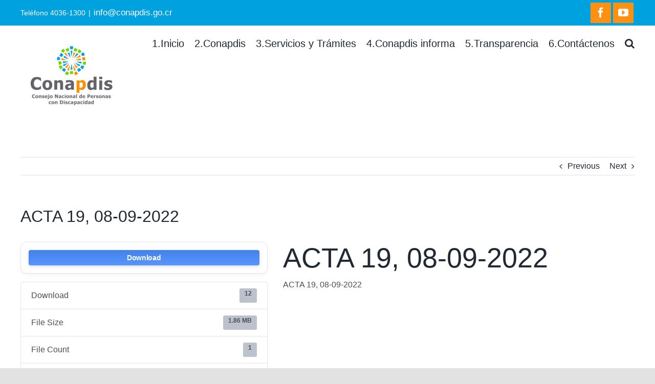

--- FILE ---
content_type: text/html; charset=UTF-8
request_url: https://conapdis.go.cr/download/acta-19-08-09-2022/
body_size: 20910
content:
<!DOCTYPE html>
<html class="avada-html-layout-wide avada-html-header-position-top" lang="en-US" prefix="og: http://ogp.me/ns# fb: http://ogp.me/ns/fb#">
<head>
	<meta http-equiv="X-UA-Compatible" content="IE=edge" />
	<meta http-equiv="Content-Type" content="text/html; charset=utf-8"/>
	<meta name="viewport" content="width=device-width, initial-scale=1" />
	<title>ACTA 19, 08-09-2022 &#8211; CONAPDIS</title>
<meta name='robots' content='max-image-preview:large' />
<link rel="alternate" type="application/rss+xml" title="CONAPDIS &raquo; Feed" href="https://conapdis.go.cr/feed/" />
<link rel="alternate" type="application/rss+xml" title="CONAPDIS &raquo; Comments Feed" href="https://conapdis.go.cr/comments/feed/" />
		
		
		
		
				<link rel="alternate" title="oEmbed (JSON)" type="application/json+oembed" href="https://conapdis.go.cr/wp-json/oembed/1.0/embed?url=https%3A%2F%2Fconapdis.go.cr%2Fdownload%2Facta-19-08-09-2022%2F" />
<link rel="alternate" title="oEmbed (XML)" type="text/xml+oembed" href="https://conapdis.go.cr/wp-json/oembed/1.0/embed?url=https%3A%2F%2Fconapdis.go.cr%2Fdownload%2Facta-19-08-09-2022%2F&#038;format=xml" />

		<meta property="og:title" content="ACTA 19, 08-09-2022"/>
		<meta property="og:type" content="article"/>
		<meta property="og:url" content="https://conapdis.go.cr/download/acta-19-08-09-2022/"/>
		<meta property="og:site_name" content="CONAPDIS"/>
		<meta property="og:description" content="ACTA 19, 08-09-2022"/>

									<meta property="og:image" content="https://conapdis.go.cr/wp-content/uploads/2026/01/9x474-Vertical-FullColor-600x467-1.png"/>
							<style id='wp-img-auto-sizes-contain-inline-css' type='text/css'>
img:is([sizes=auto i],[sizes^="auto," i]){contain-intrinsic-size:3000px 1500px}
/*# sourceURL=wp-img-auto-sizes-contain-inline-css */
</style>
<style id='wp-emoji-styles-inline-css' type='text/css'>

	img.wp-smiley, img.emoji {
		display: inline !important;
		border: none !important;
		box-shadow: none !important;
		height: 1em !important;
		width: 1em !important;
		margin: 0 0.07em !important;
		vertical-align: -0.1em !important;
		background: none !important;
		padding: 0 !important;
	}
/*# sourceURL=wp-emoji-styles-inline-css */
</style>
<style id='wp-block-library-inline-css' type='text/css'>
:root{--wp-block-synced-color:#7a00df;--wp-block-synced-color--rgb:122,0,223;--wp-bound-block-color:var(--wp-block-synced-color);--wp-editor-canvas-background:#ddd;--wp-admin-theme-color:#007cba;--wp-admin-theme-color--rgb:0,124,186;--wp-admin-theme-color-darker-10:#006ba1;--wp-admin-theme-color-darker-10--rgb:0,107,160.5;--wp-admin-theme-color-darker-20:#005a87;--wp-admin-theme-color-darker-20--rgb:0,90,135;--wp-admin-border-width-focus:2px}@media (min-resolution:192dpi){:root{--wp-admin-border-width-focus:1.5px}}.wp-element-button{cursor:pointer}:root .has-very-light-gray-background-color{background-color:#eee}:root .has-very-dark-gray-background-color{background-color:#313131}:root .has-very-light-gray-color{color:#eee}:root .has-very-dark-gray-color{color:#313131}:root .has-vivid-green-cyan-to-vivid-cyan-blue-gradient-background{background:linear-gradient(135deg,#00d084,#0693e3)}:root .has-purple-crush-gradient-background{background:linear-gradient(135deg,#34e2e4,#4721fb 50%,#ab1dfe)}:root .has-hazy-dawn-gradient-background{background:linear-gradient(135deg,#faaca8,#dad0ec)}:root .has-subdued-olive-gradient-background{background:linear-gradient(135deg,#fafae1,#67a671)}:root .has-atomic-cream-gradient-background{background:linear-gradient(135deg,#fdd79a,#004a59)}:root .has-nightshade-gradient-background{background:linear-gradient(135deg,#330968,#31cdcf)}:root .has-midnight-gradient-background{background:linear-gradient(135deg,#020381,#2874fc)}:root{--wp--preset--font-size--normal:16px;--wp--preset--font-size--huge:42px}.has-regular-font-size{font-size:1em}.has-larger-font-size{font-size:2.625em}.has-normal-font-size{font-size:var(--wp--preset--font-size--normal)}.has-huge-font-size{font-size:var(--wp--preset--font-size--huge)}.has-text-align-center{text-align:center}.has-text-align-left{text-align:left}.has-text-align-right{text-align:right}.has-fit-text{white-space:nowrap!important}#end-resizable-editor-section{display:none}.aligncenter{clear:both}.items-justified-left{justify-content:flex-start}.items-justified-center{justify-content:center}.items-justified-right{justify-content:flex-end}.items-justified-space-between{justify-content:space-between}.screen-reader-text{border:0;clip-path:inset(50%);height:1px;margin:-1px;overflow:hidden;padding:0;position:absolute;width:1px;word-wrap:normal!important}.screen-reader-text:focus{background-color:#ddd;clip-path:none;color:#444;display:block;font-size:1em;height:auto;left:5px;line-height:normal;padding:15px 23px 14px;text-decoration:none;top:5px;width:auto;z-index:100000}html :where(.has-border-color){border-style:solid}html :where([style*=border-top-color]){border-top-style:solid}html :where([style*=border-right-color]){border-right-style:solid}html :where([style*=border-bottom-color]){border-bottom-style:solid}html :where([style*=border-left-color]){border-left-style:solid}html :where([style*=border-width]){border-style:solid}html :where([style*=border-top-width]){border-top-style:solid}html :where([style*=border-right-width]){border-right-style:solid}html :where([style*=border-bottom-width]){border-bottom-style:solid}html :where([style*=border-left-width]){border-left-style:solid}html :where(img[class*=wp-image-]){height:auto;max-width:100%}:where(figure){margin:0 0 1em}html :where(.is-position-sticky){--wp-admin--admin-bar--position-offset:var(--wp-admin--admin-bar--height,0px)}@media screen and (max-width:600px){html :where(.is-position-sticky){--wp-admin--admin-bar--position-offset:0px}}

/*# sourceURL=wp-block-library-inline-css */
</style><style id='global-styles-inline-css' type='text/css'>
:root{--wp--preset--aspect-ratio--square: 1;--wp--preset--aspect-ratio--4-3: 4/3;--wp--preset--aspect-ratio--3-4: 3/4;--wp--preset--aspect-ratio--3-2: 3/2;--wp--preset--aspect-ratio--2-3: 2/3;--wp--preset--aspect-ratio--16-9: 16/9;--wp--preset--aspect-ratio--9-16: 9/16;--wp--preset--color--black: #000000;--wp--preset--color--cyan-bluish-gray: #abb8c3;--wp--preset--color--white: #ffffff;--wp--preset--color--pale-pink: #f78da7;--wp--preset--color--vivid-red: #cf2e2e;--wp--preset--color--luminous-vivid-orange: #ff6900;--wp--preset--color--luminous-vivid-amber: #fcb900;--wp--preset--color--light-green-cyan: #7bdcb5;--wp--preset--color--vivid-green-cyan: #00d084;--wp--preset--color--pale-cyan-blue: #8ed1fc;--wp--preset--color--vivid-cyan-blue: #0693e3;--wp--preset--color--vivid-purple: #9b51e0;--wp--preset--gradient--vivid-cyan-blue-to-vivid-purple: linear-gradient(135deg,rgb(6,147,227) 0%,rgb(155,81,224) 100%);--wp--preset--gradient--light-green-cyan-to-vivid-green-cyan: linear-gradient(135deg,rgb(122,220,180) 0%,rgb(0,208,130) 100%);--wp--preset--gradient--luminous-vivid-amber-to-luminous-vivid-orange: linear-gradient(135deg,rgb(252,185,0) 0%,rgb(255,105,0) 100%);--wp--preset--gradient--luminous-vivid-orange-to-vivid-red: linear-gradient(135deg,rgb(255,105,0) 0%,rgb(207,46,46) 100%);--wp--preset--gradient--very-light-gray-to-cyan-bluish-gray: linear-gradient(135deg,rgb(238,238,238) 0%,rgb(169,184,195) 100%);--wp--preset--gradient--cool-to-warm-spectrum: linear-gradient(135deg,rgb(74,234,220) 0%,rgb(151,120,209) 20%,rgb(207,42,186) 40%,rgb(238,44,130) 60%,rgb(251,105,98) 80%,rgb(254,248,76) 100%);--wp--preset--gradient--blush-light-purple: linear-gradient(135deg,rgb(255,206,236) 0%,rgb(152,150,240) 100%);--wp--preset--gradient--blush-bordeaux: linear-gradient(135deg,rgb(254,205,165) 0%,rgb(254,45,45) 50%,rgb(107,0,62) 100%);--wp--preset--gradient--luminous-dusk: linear-gradient(135deg,rgb(255,203,112) 0%,rgb(199,81,192) 50%,rgb(65,88,208) 100%);--wp--preset--gradient--pale-ocean: linear-gradient(135deg,rgb(255,245,203) 0%,rgb(182,227,212) 50%,rgb(51,167,181) 100%);--wp--preset--gradient--electric-grass: linear-gradient(135deg,rgb(202,248,128) 0%,rgb(113,206,126) 100%);--wp--preset--gradient--midnight: linear-gradient(135deg,rgb(2,3,129) 0%,rgb(40,116,252) 100%);--wp--preset--font-size--small: 12px;--wp--preset--font-size--medium: 20px;--wp--preset--font-size--large: 24px;--wp--preset--font-size--x-large: 42px;--wp--preset--font-size--normal: 16px;--wp--preset--font-size--xlarge: 32px;--wp--preset--font-size--huge: 48px;--wp--preset--spacing--20: 0.44rem;--wp--preset--spacing--30: 0.67rem;--wp--preset--spacing--40: 1rem;--wp--preset--spacing--50: 1.5rem;--wp--preset--spacing--60: 2.25rem;--wp--preset--spacing--70: 3.38rem;--wp--preset--spacing--80: 5.06rem;--wp--preset--shadow--natural: 6px 6px 9px rgba(0, 0, 0, 0.2);--wp--preset--shadow--deep: 12px 12px 50px rgba(0, 0, 0, 0.4);--wp--preset--shadow--sharp: 6px 6px 0px rgba(0, 0, 0, 0.2);--wp--preset--shadow--outlined: 6px 6px 0px -3px rgb(255, 255, 255), 6px 6px rgb(0, 0, 0);--wp--preset--shadow--crisp: 6px 6px 0px rgb(0, 0, 0);}:where(.is-layout-flex){gap: 0.5em;}:where(.is-layout-grid){gap: 0.5em;}body .is-layout-flex{display: flex;}.is-layout-flex{flex-wrap: wrap;align-items: center;}.is-layout-flex > :is(*, div){margin: 0;}body .is-layout-grid{display: grid;}.is-layout-grid > :is(*, div){margin: 0;}:where(.wp-block-columns.is-layout-flex){gap: 2em;}:where(.wp-block-columns.is-layout-grid){gap: 2em;}:where(.wp-block-post-template.is-layout-flex){gap: 1.25em;}:where(.wp-block-post-template.is-layout-grid){gap: 1.25em;}.has-black-color{color: var(--wp--preset--color--black) !important;}.has-cyan-bluish-gray-color{color: var(--wp--preset--color--cyan-bluish-gray) !important;}.has-white-color{color: var(--wp--preset--color--white) !important;}.has-pale-pink-color{color: var(--wp--preset--color--pale-pink) !important;}.has-vivid-red-color{color: var(--wp--preset--color--vivid-red) !important;}.has-luminous-vivid-orange-color{color: var(--wp--preset--color--luminous-vivid-orange) !important;}.has-luminous-vivid-amber-color{color: var(--wp--preset--color--luminous-vivid-amber) !important;}.has-light-green-cyan-color{color: var(--wp--preset--color--light-green-cyan) !important;}.has-vivid-green-cyan-color{color: var(--wp--preset--color--vivid-green-cyan) !important;}.has-pale-cyan-blue-color{color: var(--wp--preset--color--pale-cyan-blue) !important;}.has-vivid-cyan-blue-color{color: var(--wp--preset--color--vivid-cyan-blue) !important;}.has-vivid-purple-color{color: var(--wp--preset--color--vivid-purple) !important;}.has-black-background-color{background-color: var(--wp--preset--color--black) !important;}.has-cyan-bluish-gray-background-color{background-color: var(--wp--preset--color--cyan-bluish-gray) !important;}.has-white-background-color{background-color: var(--wp--preset--color--white) !important;}.has-pale-pink-background-color{background-color: var(--wp--preset--color--pale-pink) !important;}.has-vivid-red-background-color{background-color: var(--wp--preset--color--vivid-red) !important;}.has-luminous-vivid-orange-background-color{background-color: var(--wp--preset--color--luminous-vivid-orange) !important;}.has-luminous-vivid-amber-background-color{background-color: var(--wp--preset--color--luminous-vivid-amber) !important;}.has-light-green-cyan-background-color{background-color: var(--wp--preset--color--light-green-cyan) !important;}.has-vivid-green-cyan-background-color{background-color: var(--wp--preset--color--vivid-green-cyan) !important;}.has-pale-cyan-blue-background-color{background-color: var(--wp--preset--color--pale-cyan-blue) !important;}.has-vivid-cyan-blue-background-color{background-color: var(--wp--preset--color--vivid-cyan-blue) !important;}.has-vivid-purple-background-color{background-color: var(--wp--preset--color--vivid-purple) !important;}.has-black-border-color{border-color: var(--wp--preset--color--black) !important;}.has-cyan-bluish-gray-border-color{border-color: var(--wp--preset--color--cyan-bluish-gray) !important;}.has-white-border-color{border-color: var(--wp--preset--color--white) !important;}.has-pale-pink-border-color{border-color: var(--wp--preset--color--pale-pink) !important;}.has-vivid-red-border-color{border-color: var(--wp--preset--color--vivid-red) !important;}.has-luminous-vivid-orange-border-color{border-color: var(--wp--preset--color--luminous-vivid-orange) !important;}.has-luminous-vivid-amber-border-color{border-color: var(--wp--preset--color--luminous-vivid-amber) !important;}.has-light-green-cyan-border-color{border-color: var(--wp--preset--color--light-green-cyan) !important;}.has-vivid-green-cyan-border-color{border-color: var(--wp--preset--color--vivid-green-cyan) !important;}.has-pale-cyan-blue-border-color{border-color: var(--wp--preset--color--pale-cyan-blue) !important;}.has-vivid-cyan-blue-border-color{border-color: var(--wp--preset--color--vivid-cyan-blue) !important;}.has-vivid-purple-border-color{border-color: var(--wp--preset--color--vivid-purple) !important;}.has-vivid-cyan-blue-to-vivid-purple-gradient-background{background: var(--wp--preset--gradient--vivid-cyan-blue-to-vivid-purple) !important;}.has-light-green-cyan-to-vivid-green-cyan-gradient-background{background: var(--wp--preset--gradient--light-green-cyan-to-vivid-green-cyan) !important;}.has-luminous-vivid-amber-to-luminous-vivid-orange-gradient-background{background: var(--wp--preset--gradient--luminous-vivid-amber-to-luminous-vivid-orange) !important;}.has-luminous-vivid-orange-to-vivid-red-gradient-background{background: var(--wp--preset--gradient--luminous-vivid-orange-to-vivid-red) !important;}.has-very-light-gray-to-cyan-bluish-gray-gradient-background{background: var(--wp--preset--gradient--very-light-gray-to-cyan-bluish-gray) !important;}.has-cool-to-warm-spectrum-gradient-background{background: var(--wp--preset--gradient--cool-to-warm-spectrum) !important;}.has-blush-light-purple-gradient-background{background: var(--wp--preset--gradient--blush-light-purple) !important;}.has-blush-bordeaux-gradient-background{background: var(--wp--preset--gradient--blush-bordeaux) !important;}.has-luminous-dusk-gradient-background{background: var(--wp--preset--gradient--luminous-dusk) !important;}.has-pale-ocean-gradient-background{background: var(--wp--preset--gradient--pale-ocean) !important;}.has-electric-grass-gradient-background{background: var(--wp--preset--gradient--electric-grass) !important;}.has-midnight-gradient-background{background: var(--wp--preset--gradient--midnight) !important;}.has-small-font-size{font-size: var(--wp--preset--font-size--small) !important;}.has-medium-font-size{font-size: var(--wp--preset--font-size--medium) !important;}.has-large-font-size{font-size: var(--wp--preset--font-size--large) !important;}.has-x-large-font-size{font-size: var(--wp--preset--font-size--x-large) !important;}
/*# sourceURL=global-styles-inline-css */
</style>

<style id='classic-theme-styles-inline-css' type='text/css'>
/*! This file is auto-generated */
.wp-block-button__link{color:#fff;background-color:#32373c;border-radius:9999px;box-shadow:none;text-decoration:none;padding:calc(.667em + 2px) calc(1.333em + 2px);font-size:1.125em}.wp-block-file__button{background:#32373c;color:#fff;text-decoration:none}
/*# sourceURL=/wp-includes/css/classic-themes.min.css */
</style>
<link rel='stylesheet' id='contact-list-css' href='https://conapdis.go.cr/wp-content/plugins/contact-list/dist/css/p.css?ver=3.0.17' type='text/css' media='all' />
<style id='contact-list-inline-css' type='text/css'>
.contact-list-contact-container { background: #fff; }.contact-list-contact-container { border: 1px solid #333; border-radius: 10px; padding: 10px; } @media (max-width: 820px) { #all-contacts li { min-height: 0; } } @media (max-width: 820px) { .contact-list-2-cards-on-the-same-row #all-contacts li { min-height: 0; } } @media (max-width: 820px) { .contact-list-3-cards-on-the-same-row #all-contacts li { min-height: 0; } } @media (max-width: 820px) { .contact-list-4-cards-on-the-same-row #all-contacts li { min-height: 0; } }
/*# sourceURL=contact-list-inline-css */
</style>
<link rel='stylesheet' id='contact-list-font-awesome-css' href='https://conapdis.go.cr/wp-content/plugins/contact-list/dist/font-awesome-4.7.0/css/font-awesome.min.css?ver=3.0.17' type='text/css' media='all' />
<link rel='stylesheet' id='wpdm-fonticon-css' href='https://conapdis.go.cr/wp-content/plugins/download-manager/assets/wpdm-iconfont/css/wpdm-icons.css?ver=5c4f16b319459acff9a234bff45aa4ab' type='text/css' media='all' />
<link rel='stylesheet' id='wpdm-front-css' href='https://conapdis.go.cr/wp-content/plugins/download-manager/assets/css/front.min.css?ver=3.3.46' type='text/css' media='all' />
<link rel='stylesheet' id='wpdm-front-dark-css' href='https://conapdis.go.cr/wp-content/plugins/download-manager/assets/css/front-dark.min.css?ver=3.3.46' type='text/css' media='all' />
<link rel='stylesheet' id='plyr-css-css' href='https://conapdis.go.cr/wp-content/plugins/easy-video-player/lib/plyr.css?ver=5c4f16b319459acff9a234bff45aa4ab' type='text/css' media='all' />
<link rel='stylesheet' id='rs-plugin-settings-css' href='https://conapdis.go.cr/wp-content/plugins/revslider/public/assets/css/rs6.css?ver=6.4.8' type='text/css' media='all' />
<style id='rs-plugin-settings-inline-css' type='text/css'>
#rs-demo-id {}
/*# sourceURL=rs-plugin-settings-inline-css */
</style>
<link rel='stylesheet' id='avada-stylesheet-css' href='https://conapdis.go.cr/wp-content/themes/Avada/assets/css/style.min.css?ver=6.2.3' type='text/css' media='all' />
<link rel='stylesheet' id='fusion-dynamic-css-css' href='https://conapdis.go.cr/wp-content/uploads/fusion-styles/154c64efd82007cbfb0f96fef8609da6.min.css?ver=2.2.3' type='text/css' media='all' />
<link rel='stylesheet' id='abcfsl-staff-list-css' href='https://conapdis.go.cr/wp-content/plugins/staff-list/css/staff-list.css?ver=1.7.4' type='text/css' media='all' />
<link rel='stylesheet' id='avada-max-1c-css' href='https://conapdis.go.cr/wp-content/themes/Avada/assets/css/media/max-1c.min.css?ver=6.2.3' type='text/css' media='only screen and (max-width: 640px)' />
<link rel='stylesheet' id='avada-max-2c-css' href='https://conapdis.go.cr/wp-content/themes/Avada/assets/css/media/max-2c.min.css?ver=6.2.3' type='text/css' media='only screen and (max-width: 712px)' />
<link rel='stylesheet' id='avada-min-2c-max-3c-css' href='https://conapdis.go.cr/wp-content/themes/Avada/assets/css/media/min-2c-max-3c.min.css?ver=6.2.3' type='text/css' media='only screen and (min-width: 712px) and (max-width: 784px)' />
<link rel='stylesheet' id='avada-min-3c-max-4c-css' href='https://conapdis.go.cr/wp-content/themes/Avada/assets/css/media/min-3c-max-4c.min.css?ver=6.2.3' type='text/css' media='only screen and (min-width: 784px) and (max-width: 856px)' />
<link rel='stylesheet' id='avada-min-4c-max-5c-css' href='https://conapdis.go.cr/wp-content/themes/Avada/assets/css/media/min-4c-max-5c.min.css?ver=6.2.3' type='text/css' media='only screen and (min-width: 856px) and (max-width: 928px)' />
<link rel='stylesheet' id='avada-min-5c-max-6c-css' href='https://conapdis.go.cr/wp-content/themes/Avada/assets/css/media/min-5c-max-6c.min.css?ver=6.2.3' type='text/css' media='only screen and (min-width: 928px) and (max-width: 1000px)' />
<link rel='stylesheet' id='avada-min-shbp-css' href='https://conapdis.go.cr/wp-content/themes/Avada/assets/css/media/min-shbp.min.css?ver=6.2.3' type='text/css' media='only screen and (min-width: 1171px)' />
<link rel='stylesheet' id='avada-max-shbp-css' href='https://conapdis.go.cr/wp-content/themes/Avada/assets/css/media/max-shbp.min.css?ver=6.2.3' type='text/css' media='only screen and (max-width: 1170px)' />
<link rel='stylesheet' id='avada-max-sh-shbp-css' href='https://conapdis.go.cr/wp-content/themes/Avada/assets/css/media/max-sh-shbp.min.css?ver=6.2.3' type='text/css' media='only screen and (max-width: 1170px)' />
<link rel='stylesheet' id='avada-min-768-max-1024-p-css' href='https://conapdis.go.cr/wp-content/themes/Avada/assets/css/media/min-768-max-1024-p.min.css?ver=6.2.3' type='text/css' media='only screen and (min-device-width: 768px) and (max-device-width: 1024px) and (orientation: portrait)' />
<link rel='stylesheet' id='avada-min-768-max-1024-l-css' href='https://conapdis.go.cr/wp-content/themes/Avada/assets/css/media/min-768-max-1024-l.min.css?ver=6.2.3' type='text/css' media='only screen and (min-device-width: 768px) and (max-device-width: 1024px) and (orientation: landscape)' />
<link rel='stylesheet' id='avada-max-sh-cbp-css' href='https://conapdis.go.cr/wp-content/themes/Avada/assets/css/media/max-sh-cbp.min.css?ver=6.2.3' type='text/css' media='only screen and (max-width: 1050px)' />
<link rel='stylesheet' id='avada-max-sh-sbp-css' href='https://conapdis.go.cr/wp-content/themes/Avada/assets/css/media/max-sh-sbp.min.css?ver=6.2.3' type='text/css' media='only screen and (max-width: 800px)' />
<link rel='stylesheet' id='avada-max-sh-640-css' href='https://conapdis.go.cr/wp-content/themes/Avada/assets/css/media/max-sh-640.min.css?ver=6.2.3' type='text/css' media='only screen and (max-width: 640px)' />
<link rel='stylesheet' id='avada-max-shbp-18-css' href='https://conapdis.go.cr/wp-content/themes/Avada/assets/css/media/max-shbp-18.min.css?ver=6.2.3' type='text/css' media='only screen and (max-width: 1152px)' />
<link rel='stylesheet' id='avada-max-shbp-32-css' href='https://conapdis.go.cr/wp-content/themes/Avada/assets/css/media/max-shbp-32.min.css?ver=6.2.3' type='text/css' media='only screen and (max-width: 1138px)' />
<link rel='stylesheet' id='avada-min-sh-cbp-css' href='https://conapdis.go.cr/wp-content/themes/Avada/assets/css/media/min-sh-cbp.min.css?ver=6.2.3' type='text/css' media='only screen and (min-width: 1050px)' />
<link rel='stylesheet' id='avada-max-640-css' href='https://conapdis.go.cr/wp-content/themes/Avada/assets/css/media/max-640.min.css?ver=6.2.3' type='text/css' media='only screen and (max-device-width: 640px)' />
<link rel='stylesheet' id='avada-max-main-css' href='https://conapdis.go.cr/wp-content/themes/Avada/assets/css/media/max-main.min.css?ver=6.2.3' type='text/css' media='only screen and (max-width: 1000px)' />
<link rel='stylesheet' id='avada-max-cbp-css' href='https://conapdis.go.cr/wp-content/themes/Avada/assets/css/media/max-cbp.min.css?ver=6.2.3' type='text/css' media='only screen and (max-width: 1050px)' />
<link rel='stylesheet' id='avada-max-sh-cbp-cf7-css' href='https://conapdis.go.cr/wp-content/themes/Avada/assets/css/media/max-sh-cbp-cf7.min.css?ver=6.2.3' type='text/css' media='only screen and (max-width: 1050px)' />
<link rel='stylesheet' id='avada-max-640-sliders-css' href='https://conapdis.go.cr/wp-content/themes/Avada/assets/css/media/max-640-sliders.min.css?ver=6.2.3' type='text/css' media='only screen and (max-device-width: 640px)' />
<link rel='stylesheet' id='avada-max-sh-cbp-sliders-css' href='https://conapdis.go.cr/wp-content/themes/Avada/assets/css/media/max-sh-cbp-sliders.min.css?ver=6.2.3' type='text/css' media='only screen and (max-width: 1050px)' />
<link rel='stylesheet' id='avada-max-sh-cbp-eslider-css' href='https://conapdis.go.cr/wp-content/themes/Avada/assets/css/media/max-sh-cbp-eslider.min.css?ver=6.2.3' type='text/css' media='only screen and (max-width: 1050px)' />
<link rel='stylesheet' id='fb-max-sh-cbp-css' href='https://conapdis.go.cr/wp-content/plugins/fusion-builder/assets/css/media/max-sh-cbp.min.css?ver=2.2.3' type='text/css' media='only screen and (max-width: 1050px)' />
<link rel='stylesheet' id='fb-min-768-max-1024-p-css' href='https://conapdis.go.cr/wp-content/plugins/fusion-builder/assets/css/media/min-768-max-1024-p.min.css?ver=2.2.3' type='text/css' media='only screen and (min-device-width: 768px) and (max-device-width: 1024px) and (orientation: portrait)' />
<link rel='stylesheet' id='fb-max-640-css' href='https://conapdis.go.cr/wp-content/plugins/fusion-builder/assets/css/media/max-640.min.css?ver=2.2.3' type='text/css' media='only screen and (max-device-width: 640px)' />
<link rel='stylesheet' id='fb-max-1c-css' href='https://conapdis.go.cr/wp-content/plugins/fusion-builder/assets/css/media/max-1c.css?ver=2.2.3' type='text/css' media='only screen and (max-width: 640px)' />
<link rel='stylesheet' id='fb-max-2c-css' href='https://conapdis.go.cr/wp-content/plugins/fusion-builder/assets/css/media/max-2c.css?ver=2.2.3' type='text/css' media='only screen and (max-width: 712px)' />
<link rel='stylesheet' id='fb-min-2c-max-3c-css' href='https://conapdis.go.cr/wp-content/plugins/fusion-builder/assets/css/media/min-2c-max-3c.css?ver=2.2.3' type='text/css' media='only screen and (min-width: 712px) and (max-width: 784px)' />
<link rel='stylesheet' id='fb-min-3c-max-4c-css' href='https://conapdis.go.cr/wp-content/plugins/fusion-builder/assets/css/media/min-3c-max-4c.css?ver=2.2.3' type='text/css' media='only screen and (min-width: 784px) and (max-width: 856px)' />
<link rel='stylesheet' id='fb-min-4c-max-5c-css' href='https://conapdis.go.cr/wp-content/plugins/fusion-builder/assets/css/media/min-4c-max-5c.css?ver=2.2.3' type='text/css' media='only screen and (min-width: 856px) and (max-width: 928px)' />
<link rel='stylesheet' id='fb-min-5c-max-6c-css' href='https://conapdis.go.cr/wp-content/plugins/fusion-builder/assets/css/media/min-5c-max-6c.css?ver=2.2.3' type='text/css' media='only screen and (min-width: 928px) and (max-width: 1000px)' />
<script type="text/javascript" id="jquery-core-js-extra">
/* <![CDATA[ */
var SDT_DATA = {"ajaxurl":"https://conapdis.go.cr/wp-admin/admin-ajax.php","siteUrl":"https://conapdis.go.cr/","pluginsUrl":"https://conapdis.go.cr/wp-content/plugins","isAdmin":""};
//# sourceURL=jquery-core-js-extra
/* ]]> */
</script>
<script type="text/javascript" src="https://conapdis.go.cr/wp-includes/js/jquery/jquery.min.js?ver=3.7.1" id="jquery-core-js"></script>
<script type="text/javascript" src="https://conapdis.go.cr/wp-includes/js/jquery/jquery-migrate.min.js?ver=3.4.1" id="jquery-migrate-js"></script>
<script type="text/javascript" id="contact-list-js-extra">
/* <![CDATA[ */
var contact_list_settings = {"focus_on_search_field":"1"};
var contactListData = {"root":"https://conapdis.go.cr/wp-json/","nonce":"015210ba0a"};
//# sourceURL=contact-list-js-extra
/* ]]> */
</script>
<script type="text/javascript" src="https://conapdis.go.cr/wp-content/plugins/contact-list/dist/js/p.js?ver=3.0.17" id="contact-list-js"></script>
<script type="text/javascript" id="contact-list-js-after">
/* <![CDATA[ */
jQuery(document).ready(function($) {

      if (typeof ajaxurl === 'undefined') {
        ajaxurl = 'https://conapdis.go.cr/wp-admin/admin-ajax.php'; // get ajaxurl
      }

    });
//# sourceURL=contact-list-js-after
/* ]]> */
</script>
<script type="text/javascript" src="https://conapdis.go.cr/wp-content/plugins/download-manager/assets/js/wpdm.min.js?ver=5c4f16b319459acff9a234bff45aa4ab" id="wpdm-frontend-js-js"></script>
<script type="text/javascript" id="wpdm-frontjs-js-extra">
/* <![CDATA[ */
var wpdm_url = {"home":"https://conapdis.go.cr/","site":"https://conapdis.go.cr/","ajax":"https://conapdis.go.cr/wp-admin/admin-ajax.php"};
var wpdm_js = {"spinner":"\u003Ci class=\"wpdm-icon wpdm-sun wpdm-spin\"\u003E\u003C/i\u003E","client_id":"7f2209a80b9f675288c409581e5d863f"};
var wpdm_strings = {"pass_var":"Password Verified!","pass_var_q":"Please click following button to start download.","start_dl":"Start Download"};
//# sourceURL=wpdm-frontjs-js-extra
/* ]]> */
</script>
<script type="text/javascript" src="https://conapdis.go.cr/wp-content/plugins/download-manager/assets/js/front.min.js?ver=3.3.46" id="wpdm-frontjs-js"></script>
<script type="text/javascript" id="plyr-js-js-extra">
/* <![CDATA[ */
var easy_video_player = {"plyr_iconUrl":"https://conapdis.go.cr/wp-content/plugins/easy-video-player/lib/plyr.svg","plyr_blankVideo":"https://conapdis.go.cr/wp-content/plugins/easy-video-player/lib/blank.mp4"};
//# sourceURL=plyr-js-js-extra
/* ]]> */
</script>
<script type="text/javascript" src="https://conapdis.go.cr/wp-content/plugins/easy-video-player/lib/plyr.js?ver=5c4f16b319459acff9a234bff45aa4ab" id="plyr-js-js"></script>
<script type="text/javascript" src="https://conapdis.go.cr/wp-content/plugins/revslider/public/assets/js/rbtools.min.js?ver=6.4.5" id="tp-tools-js"></script>
<script type="text/javascript" src="https://conapdis.go.cr/wp-content/plugins/revslider/public/assets/js/rs6.min.js?ver=6.4.8" id="revmin-js"></script>
<script type="text/javascript" id="ai-js-js-extra">
/* <![CDATA[ */
var MyAjax = {"ajaxurl":"https://conapdis.go.cr/wp-admin/admin-ajax.php","security":"d6cebdfe1b"};
//# sourceURL=ai-js-js-extra
/* ]]> */
</script>
<script type="text/javascript" src="https://conapdis.go.cr/wp-content/plugins/advanced-iframe/js/ai.min.js?ver=1" id="ai-js-js"></script>
<link rel="https://api.w.org/" href="https://conapdis.go.cr/wp-json/" /><link rel="EditURI" type="application/rsd+xml" title="RSD" href="https://conapdis.go.cr/xmlrpc.php?rsd" />

<link rel="canonical" href="https://conapdis.go.cr/download/acta-19-08-09-2022/" />
<link rel='shortlink' href='https://conapdis.go.cr/?p=8008' />
<style type="text/css" id="css-fb-visibility">@media screen and (max-width: 640px){body:not(.fusion-builder-ui-wireframe) .fusion-no-small-visibility{display:none !important;}}@media screen and (min-width: 641px) and (max-width: 1024px){body:not(.fusion-builder-ui-wireframe) .fusion-no-medium-visibility{display:none !important;}}@media screen and (min-width: 1025px){body:not(.fusion-builder-ui-wireframe) .fusion-no-large-visibility{display:none !important;}}</style><style type="text/css" id="custom-background-css">
body.custom-background { background-color: #000000; }
</style>
	<meta name="generator" content="Powered by Slider Revolution 6.4.8 - responsive, Mobile-Friendly Slider Plugin for WordPress with comfortable drag and drop interface." />
<link rel="icon" href="https://conapdis.go.cr/wp-content/uploads/2020/11/cropped-favicon-32x32.png" sizes="32x32" />
<link rel="icon" href="https://conapdis.go.cr/wp-content/uploads/2020/11/cropped-favicon-192x192.png" sizes="192x192" />
<link rel="apple-touch-icon" href="https://conapdis.go.cr/wp-content/uploads/2020/11/cropped-favicon-180x180.png" />
<meta name="msapplication-TileImage" content="https://conapdis.go.cr/wp-content/uploads/2020/11/cropped-favicon-270x270.png" />
<script type="text/javascript">function setREVStartSize(e){
			//window.requestAnimationFrame(function() {				 
				window.RSIW = window.RSIW===undefined ? window.innerWidth : window.RSIW;	
				window.RSIH = window.RSIH===undefined ? window.innerHeight : window.RSIH;	
				try {								
					var pw = document.getElementById(e.c).parentNode.offsetWidth,
						newh;
					pw = pw===0 || isNaN(pw) ? window.RSIW : pw;
					e.tabw = e.tabw===undefined ? 0 : parseInt(e.tabw);
					e.thumbw = e.thumbw===undefined ? 0 : parseInt(e.thumbw);
					e.tabh = e.tabh===undefined ? 0 : parseInt(e.tabh);
					e.thumbh = e.thumbh===undefined ? 0 : parseInt(e.thumbh);
					e.tabhide = e.tabhide===undefined ? 0 : parseInt(e.tabhide);
					e.thumbhide = e.thumbhide===undefined ? 0 : parseInt(e.thumbhide);
					e.mh = e.mh===undefined || e.mh=="" || e.mh==="auto" ? 0 : parseInt(e.mh,0);		
					if(e.layout==="fullscreen" || e.l==="fullscreen") 						
						newh = Math.max(e.mh,window.RSIH);					
					else{					
						e.gw = Array.isArray(e.gw) ? e.gw : [e.gw];
						for (var i in e.rl) if (e.gw[i]===undefined || e.gw[i]===0) e.gw[i] = e.gw[i-1];					
						e.gh = e.el===undefined || e.el==="" || (Array.isArray(e.el) && e.el.length==0)? e.gh : e.el;
						e.gh = Array.isArray(e.gh) ? e.gh : [e.gh];
						for (var i in e.rl) if (e.gh[i]===undefined || e.gh[i]===0) e.gh[i] = e.gh[i-1];
											
						var nl = new Array(e.rl.length),
							ix = 0,						
							sl;					
						e.tabw = e.tabhide>=pw ? 0 : e.tabw;
						e.thumbw = e.thumbhide>=pw ? 0 : e.thumbw;
						e.tabh = e.tabhide>=pw ? 0 : e.tabh;
						e.thumbh = e.thumbhide>=pw ? 0 : e.thumbh;					
						for (var i in e.rl) nl[i] = e.rl[i]<window.RSIW ? 0 : e.rl[i];
						sl = nl[0];									
						for (var i in nl) if (sl>nl[i] && nl[i]>0) { sl = nl[i]; ix=i;}															
						var m = pw>(e.gw[ix]+e.tabw+e.thumbw) ? 1 : (pw-(e.tabw+e.thumbw)) / (e.gw[ix]);					
						newh =  (e.gh[ix] * m) + (e.tabh + e.thumbh);
					}				
					if(window.rs_init_css===undefined) window.rs_init_css = document.head.appendChild(document.createElement("style"));					
					document.getElementById(e.c).height = newh+"px";
					window.rs_init_css.innerHTML += "#"+e.c+"_wrapper { height: "+newh+"px }";				
				} catch(e){
					console.log("Failure at Presize of Slider:" + e)
				}					   
			//});
		  };</script>
		<script type="text/javascript">
			var doc = document.documentElement;
			doc.setAttribute( 'data-useragent', navigator.userAgent );
		</script>
		<meta name="generator" content="WordPress Download Manager 3.3.46" />
                <style>
        /* WPDM Link Template Styles */        </style>
                <style>

            :root {
                --color-primary: #4a8eff;
                --color-primary-rgb: 74, 142, 255;
                --color-primary-hover: #4a8eff;
                --color-primary-active: #4a8eff;
                --clr-sec: #6c757d;
                --clr-sec-rgb: 108, 117, 125;
                --clr-sec-hover: #6c757d;
                --clr-sec-active: #6c757d;
                --color-secondary: #6c757d;
                --color-secondary-rgb: 108, 117, 125;
                --color-secondary-hover: #6c757d;
                --color-secondary-active: #6c757d;
                --color-success: #18ce0f;
                --color-success-rgb: 24, 206, 15;
                --color-success-hover: #18ce0f;
                --color-success-active: #18ce0f;
                --color-info: #2CA8FF;
                --color-info-rgb: 44, 168, 255;
                --color-info-hover: #2CA8FF;
                --color-info-active: #2CA8FF;
                --color-warning: #FFB236;
                --color-warning-rgb: 255, 178, 54;
                --color-warning-hover: #FFB236;
                --color-warning-active: #FFB236;
                --color-danger: #ff5062;
                --color-danger-rgb: 255, 80, 98;
                --color-danger-hover: #ff5062;
                --color-danger-active: #ff5062;
                --color-green: #30b570;
                --color-blue: #0073ff;
                --color-purple: #8557D3;
                --color-red: #ff5062;
                --color-muted: rgba(69, 89, 122, 0.6);
                --wpdm-font: "Rubik", -apple-system, BlinkMacSystemFont, "Segoe UI", Roboto, Helvetica, Arial, sans-serif, "Apple Color Emoji", "Segoe UI Emoji", "Segoe UI Symbol";
            }

            .wpdm-download-link.btn.btn-primary.btn-sm {
                border-radius: 4px;
            }


        </style>
        
	<link rel='stylesheet' id='wpdm-auth-forms-css' href='https://conapdis.go.crC:Apachehtdocsconapdiswp-contentpluginsdownload-managersrcUserviews/auth-forms.css?ver=3.3.46' type='text/css' media='all' />
</head>

<body class="wp-singular wpdmpro-template-default single single-wpdmpro postid-8008 custom-background wp-theme-Avada fusion-image-hovers fusion-pagination-sizing fusion-button_size-large fusion-button_type-flat fusion-button_span-no avada-image-rollover-circle-no avada-image-rollover-yes avada-image-rollover-direction-center_horiz wpbdp-with-button-styles fusion-body ltr no-tablet-sticky-header no-mobile-sticky-header no-mobile-slidingbar no-mobile-totop avada-has-rev-slider-styles fusion-disable-outline fusion-sub-menu-fade mobile-logo-pos-left layout-wide-mode avada-has-boxed-modal-shadow- layout-scroll-offset-full avada-has-zero-margin-offset-top fusion-top-header menu-text-align-center mobile-menu-design-classic fusion-show-pagination-text fusion-header-layout-v3 avada-responsive avada-footer-fx-none avada-menu-highlight-style-bottombar fusion-search-form-clean fusion-main-menu-search-overlay fusion-avatar-circle avada-dropdown-styles avada-blog-layout-large avada-blog-archive-layout-large avada-header-shadow-no avada-has-logo-background avada-menu-icon-position-right avada-has-megamenu-shadow avada-has-mobile-menu-search avada-has-main-nav-search-icon avada-has-breadcrumb-mobile-hidden avada-has-titlebar-hide avada-header-border-color-full-transparent avada-social-full-transparent avada-has-pagination-padding avada-flyout-menu-direction-fade avada-ec-views-v1" >
		<a class="skip-link screen-reader-text" href="#content">Skip to content</a>

	<div id="boxed-wrapper">
		<div class="fusion-sides-frame"></div>
		<div id="wrapper" class="fusion-wrapper">
			<div id="home" style="position:relative;top:-1px;"></div>
			
			<header class="fusion-header-wrapper">
				<div class="fusion-header-v3 fusion-logo-alignment fusion-logo-left fusion-sticky-menu-1 fusion-sticky-logo- fusion-mobile-logo-  fusion-mobile-menu-design-classic">
					
<div class="fusion-secondary-header">
	<div class="fusion-row">
					<div class="fusion-alignleft">
				<div class="fusion-contact-info"><span class="fusion-contact-info-phone-number">Teléfono 4036-1300</span><span class="fusion-header-separator">|</span><span class="fusion-contact-info-email-address"><a href="mailto:i&#110;&#102;&#111;&#64;c&#111;&#110;&#97;pdi&#115;&#46;&#103;&#111;.cr">i&#110;&#102;&#111;&#64;c&#111;&#110;&#97;pdi&#115;&#46;&#103;&#111;.cr</a></span></div>			</div>
							<div class="fusion-alignright">
				<div class="fusion-social-links-header"><div class="fusion-social-networks"><div class="fusion-social-networks-wrapper"><a  class="fusion-social-network-icon fusion-tooltip fusion-facebook fusion-icon-facebook" style href="https://www.facebook.com/conapdiscr1/" target="_blank" rel="noopener noreferrer" data-placement="bottom" data-title="facebook" data-toggle="tooltip" title="facebook"><span class="screen-reader-text">facebook</span></a><a  class="fusion-social-network-icon fusion-tooltip fusion-youtube fusion-icon-youtube" style href="https://www.youtube.com/user/CNREE1" target="_blank" rel="noopener noreferrer" data-placement="bottom" data-title="youtube" data-toggle="tooltip" title="youtube"><span class="screen-reader-text">youtube</span></a></div></div></div>			</div>
			</div>
</div>
<div class="fusion-header-sticky-height"></div>
<div class="fusion-header">
	<div class="fusion-row">
					<div class="fusion-logo-background"><div class="fusion-logo" data-margin-top="31px" data-margin-bottom="31px" data-margin-left="0px" data-margin-right="0px">
			<a class="fusion-logo-link"  href="http://conapdis.go.cr" >

						<!-- standard logo -->
			<img src="https://conapdis.go.cr/wp-content/uploads/2026/01/9x474-Vertical-FullColor-600x467-1.png" srcset="https://conapdis.go.cr/wp-content/uploads/2026/01/9x474-Vertical-FullColor-600x467-1.png 1x" width="600" height="467" alt="CONAPDIS Logo" data-retina_logo_url="" class="fusion-standard-logo" />

			
					</a>
		</div></div>		<nav class="fusion-main-menu" aria-label="Main Menu"><div class="fusion-overlay-search">		<form role="search" class="searchform fusion-search-form  fusion-search-form-clean" method="get" action="https://conapdis.go.cr/">
			<div class="fusion-search-form-content">

				
				<div class="fusion-search-field search-field">
					<label><span class="screen-reader-text">Search for:</span>
													<input type="search" value="" name="s" class="s" placeholder="Search..." required aria-required="true" aria-label=""/>
											</label>
				</div>
				<div class="fusion-search-button search-button">
					<input type="submit" class="fusion-search-submit searchsubmit" value="&#xf002;" />
									</div>

				
			</div>


			
		</form>
		<div class="fusion-search-spacer"></div><a href="#" class="fusion-close-search"></a></div><ul id="menu-main-navigation" class="fusion-menu"><li  id="menu-item-3989"  class="menu-item menu-item-type-post_type menu-item-object-page menu-item-home menu-item-3989"  data-item-id="3989"><a  href="https://conapdis.go.cr/" class="fusion-bottombar-highlight"><span class="menu-text">1.Inicio</span></a></li><li  id="menu-item-5791"  class="menu-item menu-item-type-custom menu-item-object-custom menu-item-has-children menu-item-5791 fusion-dropdown-menu"  data-item-id="5791"><a  href="#" class="fusion-bottombar-highlight"><span class="menu-text">2.Conapdis</span></a><ul class="sub-menu"><li  id="menu-item-5817"  class="menu-item menu-item-type-post_type menu-item-object-page menu-item-5817 fusion-dropdown-submenu" ><a  href="https://conapdis.go.cr/que-es-conapdis/" class="fusion-bottombar-highlight"><span>2.1 ¿Qué es CONAPDIS?</span></a></li><li  id="menu-item-5826"  class="menu-item menu-item-type-custom menu-item-object-custom menu-item-has-children menu-item-5826 fusion-dropdown-submenu" ><a  href="#" class="fusion-bottombar-highlight"><span>2.2 Estructura Organizacional</span></a><ul class="sub-menu"><li  id="menu-item-5827"  class="menu-item menu-item-type-post_type menu-item-object-page menu-item-5827" ><a  href="https://conapdis.go.cr/organigrama/" class="fusion-bottombar-highlight"><span>2.2.1 Organigrama</span></a></li><li  id="menu-item-3787"  class="menu-item menu-item-type-post_type menu-item-object-page menu-item-3787" ><a  href="https://conapdis.go.cr/conapdis/estructura-organizacional/junta-directiva/" class="fusion-bottombar-highlight"><span>2.2.2 Junta Directiva</span></a></li><li  id="menu-item-3788"  class="menu-item menu-item-type-post_type menu-item-object-page menu-item-3788" ><a  href="https://conapdis.go.cr/conapdis/estructura-organizacional/direccion-ejecutiva/" class="fusion-bottombar-highlight"><span>2.2.3 Dirección Ejecutiva</span></a></li><li  id="menu-item-3789"  class="menu-item menu-item-type-post_type menu-item-object-page menu-item-3789" ><a  href="https://conapdis.go.cr/conapdis/estructura-organizacional/direccion-administrativa/" class="fusion-bottombar-highlight"><span>2.2.4 Dirección Administrativa</span></a></li><li  id="menu-item-3790"  class="menu-item menu-item-type-post_type menu-item-object-page menu-item-3790" ><a  href="https://conapdis.go.cr/conapdis/estructura-organizacional/direccion-tecnica/" class="fusion-bottombar-highlight"><span>2.2.5 Dirección Técnica</span></a></li><li  id="menu-item-3791"  class="menu-item menu-item-type-post_type menu-item-object-page menu-item-3791" ><a  href="https://conapdis.go.cr/conapdis/estructura-organizacional/direccion-de-operaciones-regionales/" class="fusion-bottombar-highlight"><span>2.2.6 Dirección de Desarrollo Regional</span></a></li><li  id="menu-item-6524"  class="menu-item menu-item-type-post_type menu-item-object-page menu-item-6524" ><a  href="https://conapdis.go.cr/conapdis/estructura-organizacional/regiones/" class="fusion-bottombar-highlight"><span>2.2.7 Sedes Regionales</span></a></li><li  id="menu-item-8878"  class="menu-item menu-item-type-post_type menu-item-object-page menu-item-has-children menu-item-8878" ><a  href="https://conapdis.go.cr/conapdis/estructura-organizacional/comisiones/" class="fusion-bottombar-highlight"><span>2.2.8 Comisiones</span></a><ul class="sub-menu"><li  id="menu-item-8904"  class="menu-item menu-item-type-post_type menu-item-object-page menu-item-8904" ><a  href="https://conapdis.go.cr/conapdis/estructura-organizacional/comisiones/comision-de-tecnologia/" class="fusion-bottombar-highlight"><span>2.2.8.1 Comisión de Tecnología de Información</span></a></li><li  id="menu-item-8879"  class="menu-item menu-item-type-post_type menu-item-object-page menu-item-8879" ><a  href="https://conapdis.go.cr/conapdis/estructura-organizacional/comisiones/comision-de-teletrabajo/" class="fusion-bottombar-highlight"><span>2.2.8.2 Comisión de Teletrabajo</span></a></li></ul></li></ul></li><li  id="menu-item-3454"  class="menu-item menu-item-type-post_type menu-item-object-page menu-item-3454 fusion-dropdown-submenu" ><a  href="https://conapdis.go.cr/conapdis/marco-juridico-y-legal/" class="fusion-bottombar-highlight"><span>2.3 Marco Juridico y Legal</span></a></li></ul></li><li  id="menu-item-5792"  class="menu-item menu-item-type-custom menu-item-object-custom menu-item-has-children menu-item-5792 fusion-dropdown-menu"  data-item-id="5792"><a  href="#" class="fusion-bottombar-highlight"><span class="menu-text">3.Servicios y Trámites</span></a><ul class="sub-menu"><li  id="menu-item-7246"  class="menu-item menu-item-type-post_type menu-item-object-page menu-item-7246 fusion-dropdown-submenu" ><a  href="https://conapdis.go.cr/tramites-y-servicios/transferenciasmonetarias/" class="fusion-bottombar-highlight"><span>3.1 Tranferencias monetarias</span></a></li><li  id="menu-item-7247"  class="menu-item menu-item-type-post_type menu-item-object-page menu-item-7247 fusion-dropdown-submenu" ><a  href="https://conapdis.go.cr/tramites-y-servicios/asesorias/" class="fusion-bottombar-highlight"><span>3.2 Servicios de Asesoría y capacitación</span></a></li><li  id="menu-item-7248"  class="menu-item menu-item-type-post_type menu-item-object-page menu-item-7248 fusion-dropdown-submenu" ><a  href="https://conapdis.go.cr/tramites-y-servicios/3-3-servicios-de-criterios-tecnicos/" class="fusion-bottombar-highlight"><span>3.3 Servicios de Criterios técnicos</span></a></li><li  id="menu-item-7249"  class="menu-item menu-item-type-post_type menu-item-object-page menu-item-7249 fusion-dropdown-submenu" ><a  href="https://conapdis.go.cr/tramites-y-servicios/fiscalizacion/" class="fusion-bottombar-highlight"><span>3.4 Servicios de Fiscalización</span></a></li><li  id="menu-item-7250"  class="menu-item menu-item-type-post_type menu-item-object-page menu-item-7250 fusion-dropdown-submenu" ><a  href="https://conapdis.go.cr/tramites-y-servicios/certificacion-de-la-discapacidad/" class="fusion-bottombar-highlight"><span>3.5 Servicio de Certificación Discapacidad</span></a></li><li  id="menu-item-7251"  class="menu-item menu-item-type-post_type menu-item-object-page menu-item-7251 fusion-dropdown-submenu" ><a  href="https://conapdis.go.cr/tramites-y-servicios/asesoramiento-legal/" class="fusion-bottombar-highlight"><span>3.6 Servicio de Asesoría Legal</span></a></li><li  id="menu-item-7255"  class="menu-item menu-item-type-post_type menu-item-object-page menu-item-7255 fusion-dropdown-submenu" ><a  href="https://conapdis.go.cr/tramites-y-servicios/concursos-recursos-humanos/" class="fusion-bottombar-highlight"><span>3.7 Concursos Recursos Humanos</span></a></li></ul></li><li  id="menu-item-5794"  class="menu-item menu-item-type-custom menu-item-object-custom menu-item-has-children menu-item-5794 fusion-dropdown-menu"  data-item-id="5794"><a  href="#" class="fusion-bottombar-highlight"><span class="menu-text">4.Conapdis informa</span></a><ul class="sub-menu"><li  id="menu-item-5967"  class="menu-item menu-item-type-custom menu-item-object-custom menu-item-has-children menu-item-5967 fusion-dropdown-submenu" ><a  href="#" class="fusion-bottombar-highlight"><span>4.1 Nacional</span></a><ul class="sub-menu"><li  id="menu-item-5972"  class="menu-item menu-item-type-post_type menu-item-object-page menu-item-5972" ><a  href="https://conapdis.go.cr/el-sector-informa/noticias/" class="fusion-bottombar-highlight"><span>4.1.1 Noticias</span></a></li><li  id="menu-item-5969"  class="menu-item menu-item-type-post_type menu-item-object-page menu-item-5969" ><a  href="https://conapdis.go.cr/el-sector-informa/eventos/" class="fusion-bottombar-highlight"><span>4.1.2 Eventos</span></a></li><li  id="menu-item-6016"  class="menu-item menu-item-type-post_type menu-item-object-page menu-item-6016" ><a  href="https://conapdis.go.cr/el-sector-informa/sitios-de-interes/" class="fusion-bottombar-highlight"><span>4.1.3 Sitios de Interés</span></a></li><li  id="menu-item-3913"  class="menu-item menu-item-type-post_type menu-item-object-page menu-item-3913" ><a  href="https://conapdis.go.cr/el-sector-informa/publicaciones/" class="fusion-bottombar-highlight"><span>4.1.4 Boletines Informativos</span></a></li><li  id="menu-item-3910"  class="menu-item menu-item-type-post_type menu-item-object-page menu-item-3910" ><a  href="https://conapdis.go.cr/el-sector-informa/documentacion/audiovisuales/" class="fusion-bottombar-highlight"><span>4.1.5 Audiovisuales</span></a></li><li  id="menu-item-9485"  class="menu-item menu-item-type-post_type menu-item-object-page menu-item-9485" ><a  href="https://conapdis.go.cr/el-sector-informa/noticias/4-1-6-comunicados/" class="fusion-bottombar-highlight"><span>4.1.6 Comunicados</span></a></li></ul></li><li  id="menu-item-5200"  class="menu-item menu-item-type-post_type menu-item-object-page menu-item-5200 fusion-dropdown-submenu" ><a  href="https://conapdis.go.cr/el-sector-informa/internacionales/" class="fusion-bottombar-highlight"><span>4.2 Internacionales</span></a></li><li  id="menu-item-3914"  class="menu-item menu-item-type-post_type menu-item-object-page menu-item-3914 fusion-dropdown-submenu" ><a  href="https://conapdis.go.cr/el-sector-informa/documentacion/recursos-externos/" class="fusion-bottombar-highlight"><span>4.3 Recursos Externos</span></a></li><li  id="menu-item-7924"  class="menu-item menu-item-type-post_type menu-item-object-page menu-item-7924 fusion-dropdown-submenu" ><a  href="https://conapdis.go.cr/el-sector-informa/4-4_jurisprudencia/" class="fusion-bottombar-highlight"><span>4.4 Jurisprudencia</span></a></li><li  id="menu-item-5851"  class="menu-item menu-item-type-custom menu-item-object-custom menu-item-has-children menu-item-5851 fusion-dropdown-submenu" ><a  href="#" class="fusion-bottombar-highlight"><span>4.5 Documentación</span></a><ul class="sub-menu"><li  id="menu-item-6042"  class="menu-item menu-item-type-post_type menu-item-object-page menu-item-6042" ><a  href="https://conapdis.go.cr/publicaciones/" class="fusion-bottombar-highlight"><span>4.5.1 Publicaciones</span></a></li><li  id="menu-item-3911"  class="menu-item menu-item-type-post_type menu-item-object-page menu-item-3911" ><a  href="https://conapdis.go.cr/el-sector-informa/documentacion/estadisticas/" class="fusion-bottombar-highlight"><span>4.5.2 Estadísticas</span></a></li><li  id="menu-item-3912"  class="menu-item menu-item-type-post_type menu-item-object-page menu-item-3912" ><a  href="https://conapdis.go.cr/el-sector-informa/documentacion/legislacion/" class="fusion-bottombar-highlight"><span>4.5.3 Legislación</span></a></li><li  id="menu-item-9539"  class="menu-item menu-item-type-post_type menu-item-object-page menu-item-9539" ><a  href="https://conapdis.go.cr/el-sector-informa/documentacion/4-5-4-lineamientos/" class="fusion-bottombar-highlight"><span>4.5.4 Lineamientos</span></a></li><li  id="menu-item-9647"  class="menu-item menu-item-type-post_type menu-item-object-page menu-item-9647" ><a  href="https://conapdis.go.cr/el-sector-informa/documentacion/4-5-5-ponadis/" class="fusion-bottombar-highlight"><span>4.5.5 Ponadis</span></a></li></ul></li><li  id="menu-item-8695"  class="menu-item menu-item-type-post_type menu-item-object-page menu-item-8695 fusion-dropdown-submenu" ><a  href="https://conapdis.go.cr/el-sector-informa/4-6-campus-virtual/" class="fusion-bottombar-highlight"><span>4.6 Campus Virtual</span></a></li><li  id="menu-item-8694"  class="menu-item menu-item-type-post_type menu-item-object-page menu-item-8694 fusion-dropdown-submenu" ><a  href="https://conapdis.go.cr/el-sector-informa/4-7-repositorio-virtual/" class="fusion-bottombar-highlight"><span>4.7 Repositorio Virtual</span></a></li></ul></li><li  id="menu-item-5795"  class="menu-item menu-item-type-custom menu-item-object-custom menu-item-has-children menu-item-5795 fusion-dropdown-menu"  data-item-id="5795"><a  href="#" class="fusion-bottombar-highlight"><span class="menu-text">5.Transparencia</span></a><ul class="sub-menu"><li  id="menu-item-3778"  class="menu-item menu-item-type-post_type menu-item-object-page menu-item-3778 fusion-dropdown-submenu" ><a  href="https://conapdis.go.cr/transparencia/actas-y-acuerdos/" class="fusion-bottombar-highlight"><span>5.1 Actas y acuerdos</span></a></li><li  id="menu-item-3779"  class="menu-item menu-item-type-post_type menu-item-object-page menu-item-3779 fusion-dropdown-submenu" ><a  href="https://conapdis.go.cr/transparencia/bienes-y-gastos-fijos/" class="fusion-bottombar-highlight"><span>5.2 Bienes y Gastos Fijos</span></a></li><li  id="menu-item-3781"  class="menu-item menu-item-type-post_type menu-item-object-page menu-item-3781 fusion-dropdown-submenu" ><a  href="https://conapdis.go.cr/transparencia/compras-y-contrataciones/" class="fusion-bottombar-highlight"><span>5.3 Contrataciones</span></a></li><li  id="menu-item-3782"  class="menu-item menu-item-type-post_type menu-item-object-page menu-item-3782 fusion-dropdown-submenu" ><a  href="https://conapdis.go.cr/transparencia/consultas-publicas/" class="fusion-bottombar-highlight"><span>5.4 Consultas Públicas</span></a></li><li  id="menu-item-3783"  class="menu-item menu-item-type-post_type menu-item-object-page menu-item-3783 fusion-dropdown-submenu" ><a  href="https://conapdis.go.cr/transparencia/convenios-institucionales/" class="fusion-bottombar-highlight"><span>5.5 Convenios y Acuerdos</span></a></li><li  id="menu-item-3784"  class="menu-item menu-item-type-post_type menu-item-object-page menu-item-3784 fusion-dropdown-submenu" ><a  href="https://conapdis.go.cr/transparencia/cooperacion-internacional/" class="fusion-bottombar-highlight"><span>5.6 Cooperación</span></a></li><li  id="menu-item-3482"  class="menu-item menu-item-type-post_type menu-item-object-page menu-item-3482 fusion-dropdown-submenu" ><a  href="https://conapdis.go.cr/transparencia/gestion-documental/" class="fusion-bottombar-highlight"><span>5.7 Gestión Documental</span></a></li><li  id="menu-item-3494"  class="menu-item menu-item-type-post_type menu-item-object-page menu-item-3494 fusion-dropdown-submenu" ><a  href="https://conapdis.go.cr/transparencia/informes-institucionales/" class="fusion-bottombar-highlight"><span>5.8 Informes Institucionales</span></a></li><li  id="menu-item-3488"  class="menu-item menu-item-type-post_type menu-item-object-page menu-item-3488 fusion-dropdown-submenu" ><a  href="https://conapdis.go.cr/transparencia/jerarcas-y-decisiones/" class="fusion-bottombar-highlight"><span>5.9 Jerarcas y Decisiones</span></a></li><li  id="menu-item-3785"  class="menu-item menu-item-type-post_type menu-item-object-page menu-item-3785 fusion-dropdown-submenu" ><a  href="https://conapdis.go.cr/transparencia/memorias/" class="fusion-bottombar-highlight"><span>5.10 Memorias</span></a></li><li  id="menu-item-3486"  class="menu-item menu-item-type-post_type menu-item-object-page menu-item-3486 fusion-dropdown-submenu" ><a  href="https://conapdis.go.cr/transparencia/participacion-ciudadana/" class="fusion-bottombar-highlight"><span>5.11 Participación</span></a></li><li  id="menu-item-3493"  class="menu-item menu-item-type-post_type menu-item-object-page menu-item-3493 fusion-dropdown-submenu" ><a  href="https://conapdis.go.cr/transparencia/planes-institucionales/" class="fusion-bottombar-highlight"><span>5.12 Planes Institucionales</span></a></li><li  id="menu-item-3491"  class="menu-item menu-item-type-post_type menu-item-object-page menu-item-3491 fusion-dropdown-submenu" ><a  href="https://conapdis.go.cr/transparencia/presupuestos-estadosfinancieros/" class="fusion-bottombar-highlight"><span>5.13 Presupuestos y Estados Financieros</span></a></li><li  id="menu-item-3489"  class="menu-item menu-item-type-post_type menu-item-object-page menu-item-3489 fusion-dropdown-submenu" ><a  href="https://conapdis.go.cr/transparencia/recursos-humanos/" class="fusion-bottombar-highlight"><span>5.14 Recursos Humanos</span></a></li></ul></li><li  id="menu-item-5901"  class="menu-item menu-item-type-custom menu-item-object-custom menu-item-has-children menu-item-5901 fusion-dropdown-menu"  data-item-id="5901"><a  href="#" class="fusion-bottombar-highlight"><span class="menu-text">6.Contáctenos</span></a><ul class="sub-menu"><li  id="menu-item-5900"  class="menu-item menu-item-type-post_type menu-item-object-page menu-item-5900 fusion-dropdown-submenu" ><a  href="https://conapdis.go.cr/contactenos/" class="fusion-bottombar-highlight"><span>6.1 Contactos Regulares</span></a></li><li  id="menu-item-3386"  class="menu-item menu-item-type-post_type menu-item-object-page menu-item-3386 fusion-dropdown-submenu" ><a  href="https://conapdis.go.cr/contactenos/contraloria-de-servicio/" class="fusion-bottombar-highlight"><span>6.2  Contraloría de Servicio</span></a></li></ul></li><li class="fusion-custom-menu-item fusion-main-menu-search fusion-search-overlay"><a class="fusion-main-menu-icon" href="#" aria-label="Search" data-title="Search" title="Search"></a></li></ul></nav><nav class="fusion-main-menu fusion-sticky-menu" aria-label="Main Menu Sticky"><div class="fusion-overlay-search">		<form role="search" class="searchform fusion-search-form  fusion-search-form-clean" method="get" action="https://conapdis.go.cr/">
			<div class="fusion-search-form-content">

				
				<div class="fusion-search-field search-field">
					<label><span class="screen-reader-text">Search for:</span>
													<input type="search" value="" name="s" class="s" placeholder="Search..." required aria-required="true" aria-label=""/>
											</label>
				</div>
				<div class="fusion-search-button search-button">
					<input type="submit" class="fusion-search-submit searchsubmit" value="&#xf002;" />
									</div>

				
			</div>


			
		</form>
		<div class="fusion-search-spacer"></div><a href="#" class="fusion-close-search"></a></div><ul id="menu-main-navigation-1" class="fusion-menu"><li   class="menu-item menu-item-type-post_type menu-item-object-page menu-item-home menu-item-3989"  data-item-id="3989"><a  href="https://conapdis.go.cr/" class="fusion-bottombar-highlight"><span class="menu-text">1.Inicio</span></a></li><li   class="menu-item menu-item-type-custom menu-item-object-custom menu-item-has-children menu-item-5791 fusion-dropdown-menu"  data-item-id="5791"><a  href="#" class="fusion-bottombar-highlight"><span class="menu-text">2.Conapdis</span></a><ul class="sub-menu"><li   class="menu-item menu-item-type-post_type menu-item-object-page menu-item-5817 fusion-dropdown-submenu" ><a  href="https://conapdis.go.cr/que-es-conapdis/" class="fusion-bottombar-highlight"><span>2.1 ¿Qué es CONAPDIS?</span></a></li><li   class="menu-item menu-item-type-custom menu-item-object-custom menu-item-has-children menu-item-5826 fusion-dropdown-submenu" ><a  href="#" class="fusion-bottombar-highlight"><span>2.2 Estructura Organizacional</span></a><ul class="sub-menu"><li   class="menu-item menu-item-type-post_type menu-item-object-page menu-item-5827" ><a  href="https://conapdis.go.cr/organigrama/" class="fusion-bottombar-highlight"><span>2.2.1 Organigrama</span></a></li><li   class="menu-item menu-item-type-post_type menu-item-object-page menu-item-3787" ><a  href="https://conapdis.go.cr/conapdis/estructura-organizacional/junta-directiva/" class="fusion-bottombar-highlight"><span>2.2.2 Junta Directiva</span></a></li><li   class="menu-item menu-item-type-post_type menu-item-object-page menu-item-3788" ><a  href="https://conapdis.go.cr/conapdis/estructura-organizacional/direccion-ejecutiva/" class="fusion-bottombar-highlight"><span>2.2.3 Dirección Ejecutiva</span></a></li><li   class="menu-item menu-item-type-post_type menu-item-object-page menu-item-3789" ><a  href="https://conapdis.go.cr/conapdis/estructura-organizacional/direccion-administrativa/" class="fusion-bottombar-highlight"><span>2.2.4 Dirección Administrativa</span></a></li><li   class="menu-item menu-item-type-post_type menu-item-object-page menu-item-3790" ><a  href="https://conapdis.go.cr/conapdis/estructura-organizacional/direccion-tecnica/" class="fusion-bottombar-highlight"><span>2.2.5 Dirección Técnica</span></a></li><li   class="menu-item menu-item-type-post_type menu-item-object-page menu-item-3791" ><a  href="https://conapdis.go.cr/conapdis/estructura-organizacional/direccion-de-operaciones-regionales/" class="fusion-bottombar-highlight"><span>2.2.6 Dirección de Desarrollo Regional</span></a></li><li   class="menu-item menu-item-type-post_type menu-item-object-page menu-item-6524" ><a  href="https://conapdis.go.cr/conapdis/estructura-organizacional/regiones/" class="fusion-bottombar-highlight"><span>2.2.7 Sedes Regionales</span></a></li><li   class="menu-item menu-item-type-post_type menu-item-object-page menu-item-has-children menu-item-8878" ><a  href="https://conapdis.go.cr/conapdis/estructura-organizacional/comisiones/" class="fusion-bottombar-highlight"><span>2.2.8 Comisiones</span></a><ul class="sub-menu"><li   class="menu-item menu-item-type-post_type menu-item-object-page menu-item-8904" ><a  href="https://conapdis.go.cr/conapdis/estructura-organizacional/comisiones/comision-de-tecnologia/" class="fusion-bottombar-highlight"><span>2.2.8.1 Comisión de Tecnología de Información</span></a></li><li   class="menu-item menu-item-type-post_type menu-item-object-page menu-item-8879" ><a  href="https://conapdis.go.cr/conapdis/estructura-organizacional/comisiones/comision-de-teletrabajo/" class="fusion-bottombar-highlight"><span>2.2.8.2 Comisión de Teletrabajo</span></a></li></ul></li></ul></li><li   class="menu-item menu-item-type-post_type menu-item-object-page menu-item-3454 fusion-dropdown-submenu" ><a  href="https://conapdis.go.cr/conapdis/marco-juridico-y-legal/" class="fusion-bottombar-highlight"><span>2.3 Marco Juridico y Legal</span></a></li></ul></li><li   class="menu-item menu-item-type-custom menu-item-object-custom menu-item-has-children menu-item-5792 fusion-dropdown-menu"  data-item-id="5792"><a  href="#" class="fusion-bottombar-highlight"><span class="menu-text">3.Servicios y Trámites</span></a><ul class="sub-menu"><li   class="menu-item menu-item-type-post_type menu-item-object-page menu-item-7246 fusion-dropdown-submenu" ><a  href="https://conapdis.go.cr/tramites-y-servicios/transferenciasmonetarias/" class="fusion-bottombar-highlight"><span>3.1 Tranferencias monetarias</span></a></li><li   class="menu-item menu-item-type-post_type menu-item-object-page menu-item-7247 fusion-dropdown-submenu" ><a  href="https://conapdis.go.cr/tramites-y-servicios/asesorias/" class="fusion-bottombar-highlight"><span>3.2 Servicios de Asesoría y capacitación</span></a></li><li   class="menu-item menu-item-type-post_type menu-item-object-page menu-item-7248 fusion-dropdown-submenu" ><a  href="https://conapdis.go.cr/tramites-y-servicios/3-3-servicios-de-criterios-tecnicos/" class="fusion-bottombar-highlight"><span>3.3 Servicios de Criterios técnicos</span></a></li><li   class="menu-item menu-item-type-post_type menu-item-object-page menu-item-7249 fusion-dropdown-submenu" ><a  href="https://conapdis.go.cr/tramites-y-servicios/fiscalizacion/" class="fusion-bottombar-highlight"><span>3.4 Servicios de Fiscalización</span></a></li><li   class="menu-item menu-item-type-post_type menu-item-object-page menu-item-7250 fusion-dropdown-submenu" ><a  href="https://conapdis.go.cr/tramites-y-servicios/certificacion-de-la-discapacidad/" class="fusion-bottombar-highlight"><span>3.5 Servicio de Certificación Discapacidad</span></a></li><li   class="menu-item menu-item-type-post_type menu-item-object-page menu-item-7251 fusion-dropdown-submenu" ><a  href="https://conapdis.go.cr/tramites-y-servicios/asesoramiento-legal/" class="fusion-bottombar-highlight"><span>3.6 Servicio de Asesoría Legal</span></a></li><li   class="menu-item menu-item-type-post_type menu-item-object-page menu-item-7255 fusion-dropdown-submenu" ><a  href="https://conapdis.go.cr/tramites-y-servicios/concursos-recursos-humanos/" class="fusion-bottombar-highlight"><span>3.7 Concursos Recursos Humanos</span></a></li></ul></li><li   class="menu-item menu-item-type-custom menu-item-object-custom menu-item-has-children menu-item-5794 fusion-dropdown-menu"  data-item-id="5794"><a  href="#" class="fusion-bottombar-highlight"><span class="menu-text">4.Conapdis informa</span></a><ul class="sub-menu"><li   class="menu-item menu-item-type-custom menu-item-object-custom menu-item-has-children menu-item-5967 fusion-dropdown-submenu" ><a  href="#" class="fusion-bottombar-highlight"><span>4.1 Nacional</span></a><ul class="sub-menu"><li   class="menu-item menu-item-type-post_type menu-item-object-page menu-item-5972" ><a  href="https://conapdis.go.cr/el-sector-informa/noticias/" class="fusion-bottombar-highlight"><span>4.1.1 Noticias</span></a></li><li   class="menu-item menu-item-type-post_type menu-item-object-page menu-item-5969" ><a  href="https://conapdis.go.cr/el-sector-informa/eventos/" class="fusion-bottombar-highlight"><span>4.1.2 Eventos</span></a></li><li   class="menu-item menu-item-type-post_type menu-item-object-page menu-item-6016" ><a  href="https://conapdis.go.cr/el-sector-informa/sitios-de-interes/" class="fusion-bottombar-highlight"><span>4.1.3 Sitios de Interés</span></a></li><li   class="menu-item menu-item-type-post_type menu-item-object-page menu-item-3913" ><a  href="https://conapdis.go.cr/el-sector-informa/publicaciones/" class="fusion-bottombar-highlight"><span>4.1.4 Boletines Informativos</span></a></li><li   class="menu-item menu-item-type-post_type menu-item-object-page menu-item-3910" ><a  href="https://conapdis.go.cr/el-sector-informa/documentacion/audiovisuales/" class="fusion-bottombar-highlight"><span>4.1.5 Audiovisuales</span></a></li><li   class="menu-item menu-item-type-post_type menu-item-object-page menu-item-9485" ><a  href="https://conapdis.go.cr/el-sector-informa/noticias/4-1-6-comunicados/" class="fusion-bottombar-highlight"><span>4.1.6 Comunicados</span></a></li></ul></li><li   class="menu-item menu-item-type-post_type menu-item-object-page menu-item-5200 fusion-dropdown-submenu" ><a  href="https://conapdis.go.cr/el-sector-informa/internacionales/" class="fusion-bottombar-highlight"><span>4.2 Internacionales</span></a></li><li   class="menu-item menu-item-type-post_type menu-item-object-page menu-item-3914 fusion-dropdown-submenu" ><a  href="https://conapdis.go.cr/el-sector-informa/documentacion/recursos-externos/" class="fusion-bottombar-highlight"><span>4.3 Recursos Externos</span></a></li><li   class="menu-item menu-item-type-post_type menu-item-object-page menu-item-7924 fusion-dropdown-submenu" ><a  href="https://conapdis.go.cr/el-sector-informa/4-4_jurisprudencia/" class="fusion-bottombar-highlight"><span>4.4 Jurisprudencia</span></a></li><li   class="menu-item menu-item-type-custom menu-item-object-custom menu-item-has-children menu-item-5851 fusion-dropdown-submenu" ><a  href="#" class="fusion-bottombar-highlight"><span>4.5 Documentación</span></a><ul class="sub-menu"><li   class="menu-item menu-item-type-post_type menu-item-object-page menu-item-6042" ><a  href="https://conapdis.go.cr/publicaciones/" class="fusion-bottombar-highlight"><span>4.5.1 Publicaciones</span></a></li><li   class="menu-item menu-item-type-post_type menu-item-object-page menu-item-3911" ><a  href="https://conapdis.go.cr/el-sector-informa/documentacion/estadisticas/" class="fusion-bottombar-highlight"><span>4.5.2 Estadísticas</span></a></li><li   class="menu-item menu-item-type-post_type menu-item-object-page menu-item-3912" ><a  href="https://conapdis.go.cr/el-sector-informa/documentacion/legislacion/" class="fusion-bottombar-highlight"><span>4.5.3 Legislación</span></a></li><li   class="menu-item menu-item-type-post_type menu-item-object-page menu-item-9539" ><a  href="https://conapdis.go.cr/el-sector-informa/documentacion/4-5-4-lineamientos/" class="fusion-bottombar-highlight"><span>4.5.4 Lineamientos</span></a></li><li   class="menu-item menu-item-type-post_type menu-item-object-page menu-item-9647" ><a  href="https://conapdis.go.cr/el-sector-informa/documentacion/4-5-5-ponadis/" class="fusion-bottombar-highlight"><span>4.5.5 Ponadis</span></a></li></ul></li><li   class="menu-item menu-item-type-post_type menu-item-object-page menu-item-8695 fusion-dropdown-submenu" ><a  href="https://conapdis.go.cr/el-sector-informa/4-6-campus-virtual/" class="fusion-bottombar-highlight"><span>4.6 Campus Virtual</span></a></li><li   class="menu-item menu-item-type-post_type menu-item-object-page menu-item-8694 fusion-dropdown-submenu" ><a  href="https://conapdis.go.cr/el-sector-informa/4-7-repositorio-virtual/" class="fusion-bottombar-highlight"><span>4.7 Repositorio Virtual</span></a></li></ul></li><li   class="menu-item menu-item-type-custom menu-item-object-custom menu-item-has-children menu-item-5795 fusion-dropdown-menu"  data-item-id="5795"><a  href="#" class="fusion-bottombar-highlight"><span class="menu-text">5.Transparencia</span></a><ul class="sub-menu"><li   class="menu-item menu-item-type-post_type menu-item-object-page menu-item-3778 fusion-dropdown-submenu" ><a  href="https://conapdis.go.cr/transparencia/actas-y-acuerdos/" class="fusion-bottombar-highlight"><span>5.1 Actas y acuerdos</span></a></li><li   class="menu-item menu-item-type-post_type menu-item-object-page menu-item-3779 fusion-dropdown-submenu" ><a  href="https://conapdis.go.cr/transparencia/bienes-y-gastos-fijos/" class="fusion-bottombar-highlight"><span>5.2 Bienes y Gastos Fijos</span></a></li><li   class="menu-item menu-item-type-post_type menu-item-object-page menu-item-3781 fusion-dropdown-submenu" ><a  href="https://conapdis.go.cr/transparencia/compras-y-contrataciones/" class="fusion-bottombar-highlight"><span>5.3 Contrataciones</span></a></li><li   class="menu-item menu-item-type-post_type menu-item-object-page menu-item-3782 fusion-dropdown-submenu" ><a  href="https://conapdis.go.cr/transparencia/consultas-publicas/" class="fusion-bottombar-highlight"><span>5.4 Consultas Públicas</span></a></li><li   class="menu-item menu-item-type-post_type menu-item-object-page menu-item-3783 fusion-dropdown-submenu" ><a  href="https://conapdis.go.cr/transparencia/convenios-institucionales/" class="fusion-bottombar-highlight"><span>5.5 Convenios y Acuerdos</span></a></li><li   class="menu-item menu-item-type-post_type menu-item-object-page menu-item-3784 fusion-dropdown-submenu" ><a  href="https://conapdis.go.cr/transparencia/cooperacion-internacional/" class="fusion-bottombar-highlight"><span>5.6 Cooperación</span></a></li><li   class="menu-item menu-item-type-post_type menu-item-object-page menu-item-3482 fusion-dropdown-submenu" ><a  href="https://conapdis.go.cr/transparencia/gestion-documental/" class="fusion-bottombar-highlight"><span>5.7 Gestión Documental</span></a></li><li   class="menu-item menu-item-type-post_type menu-item-object-page menu-item-3494 fusion-dropdown-submenu" ><a  href="https://conapdis.go.cr/transparencia/informes-institucionales/" class="fusion-bottombar-highlight"><span>5.8 Informes Institucionales</span></a></li><li   class="menu-item menu-item-type-post_type menu-item-object-page menu-item-3488 fusion-dropdown-submenu" ><a  href="https://conapdis.go.cr/transparencia/jerarcas-y-decisiones/" class="fusion-bottombar-highlight"><span>5.9 Jerarcas y Decisiones</span></a></li><li   class="menu-item menu-item-type-post_type menu-item-object-page menu-item-3785 fusion-dropdown-submenu" ><a  href="https://conapdis.go.cr/transparencia/memorias/" class="fusion-bottombar-highlight"><span>5.10 Memorias</span></a></li><li   class="menu-item menu-item-type-post_type menu-item-object-page menu-item-3486 fusion-dropdown-submenu" ><a  href="https://conapdis.go.cr/transparencia/participacion-ciudadana/" class="fusion-bottombar-highlight"><span>5.11 Participación</span></a></li><li   class="menu-item menu-item-type-post_type menu-item-object-page menu-item-3493 fusion-dropdown-submenu" ><a  href="https://conapdis.go.cr/transparencia/planes-institucionales/" class="fusion-bottombar-highlight"><span>5.12 Planes Institucionales</span></a></li><li   class="menu-item menu-item-type-post_type menu-item-object-page menu-item-3491 fusion-dropdown-submenu" ><a  href="https://conapdis.go.cr/transparencia/presupuestos-estadosfinancieros/" class="fusion-bottombar-highlight"><span>5.13 Presupuestos y Estados Financieros</span></a></li><li   class="menu-item menu-item-type-post_type menu-item-object-page menu-item-3489 fusion-dropdown-submenu" ><a  href="https://conapdis.go.cr/transparencia/recursos-humanos/" class="fusion-bottombar-highlight"><span>5.14 Recursos Humanos</span></a></li></ul></li><li   class="menu-item menu-item-type-custom menu-item-object-custom menu-item-has-children menu-item-5901 fusion-dropdown-menu"  data-item-id="5901"><a  href="#" class="fusion-bottombar-highlight"><span class="menu-text">6.Contáctenos</span></a><ul class="sub-menu"><li   class="menu-item menu-item-type-post_type menu-item-object-page menu-item-5900 fusion-dropdown-submenu" ><a  href="https://conapdis.go.cr/contactenos/" class="fusion-bottombar-highlight"><span>6.1 Contactos Regulares</span></a></li><li   class="menu-item menu-item-type-post_type menu-item-object-page menu-item-3386 fusion-dropdown-submenu" ><a  href="https://conapdis.go.cr/contactenos/contraloria-de-servicio/" class="fusion-bottombar-highlight"><span>6.2  Contraloría de Servicio</span></a></li></ul></li><li class="fusion-custom-menu-item fusion-main-menu-search fusion-search-overlay"><a class="fusion-main-menu-icon" href="#" aria-label="Search" data-title="Search" title="Search"></a></li></ul></nav><div class="fusion-mobile-navigation"><ul id="menu-main-navigation-2" class="fusion-mobile-menu"><li   class="menu-item menu-item-type-post_type menu-item-object-page menu-item-home menu-item-3989"  data-item-id="3989"><a  href="https://conapdis.go.cr/" class="fusion-bottombar-highlight"><span class="menu-text">1.Inicio</span></a></li><li   class="menu-item menu-item-type-custom menu-item-object-custom menu-item-has-children menu-item-5791 fusion-dropdown-menu"  data-item-id="5791"><a  href="#" class="fusion-bottombar-highlight"><span class="menu-text">2.Conapdis</span></a><ul class="sub-menu"><li   class="menu-item menu-item-type-post_type menu-item-object-page menu-item-5817 fusion-dropdown-submenu" ><a  href="https://conapdis.go.cr/que-es-conapdis/" class="fusion-bottombar-highlight"><span>2.1 ¿Qué es CONAPDIS?</span></a></li><li   class="menu-item menu-item-type-custom menu-item-object-custom menu-item-has-children menu-item-5826 fusion-dropdown-submenu" ><a  href="#" class="fusion-bottombar-highlight"><span>2.2 Estructura Organizacional</span></a><ul class="sub-menu"><li   class="menu-item menu-item-type-post_type menu-item-object-page menu-item-5827" ><a  href="https://conapdis.go.cr/organigrama/" class="fusion-bottombar-highlight"><span>2.2.1 Organigrama</span></a></li><li   class="menu-item menu-item-type-post_type menu-item-object-page menu-item-3787" ><a  href="https://conapdis.go.cr/conapdis/estructura-organizacional/junta-directiva/" class="fusion-bottombar-highlight"><span>2.2.2 Junta Directiva</span></a></li><li   class="menu-item menu-item-type-post_type menu-item-object-page menu-item-3788" ><a  href="https://conapdis.go.cr/conapdis/estructura-organizacional/direccion-ejecutiva/" class="fusion-bottombar-highlight"><span>2.2.3 Dirección Ejecutiva</span></a></li><li   class="menu-item menu-item-type-post_type menu-item-object-page menu-item-3789" ><a  href="https://conapdis.go.cr/conapdis/estructura-organizacional/direccion-administrativa/" class="fusion-bottombar-highlight"><span>2.2.4 Dirección Administrativa</span></a></li><li   class="menu-item menu-item-type-post_type menu-item-object-page menu-item-3790" ><a  href="https://conapdis.go.cr/conapdis/estructura-organizacional/direccion-tecnica/" class="fusion-bottombar-highlight"><span>2.2.5 Dirección Técnica</span></a></li><li   class="menu-item menu-item-type-post_type menu-item-object-page menu-item-3791" ><a  href="https://conapdis.go.cr/conapdis/estructura-organizacional/direccion-de-operaciones-regionales/" class="fusion-bottombar-highlight"><span>2.2.6 Dirección de Desarrollo Regional</span></a></li><li   class="menu-item menu-item-type-post_type menu-item-object-page menu-item-6524" ><a  href="https://conapdis.go.cr/conapdis/estructura-organizacional/regiones/" class="fusion-bottombar-highlight"><span>2.2.7 Sedes Regionales</span></a></li><li   class="menu-item menu-item-type-post_type menu-item-object-page menu-item-has-children menu-item-8878" ><a  href="https://conapdis.go.cr/conapdis/estructura-organizacional/comisiones/" class="fusion-bottombar-highlight"><span>2.2.8 Comisiones</span></a><ul class="sub-menu"><li   class="menu-item menu-item-type-post_type menu-item-object-page menu-item-8904" ><a  href="https://conapdis.go.cr/conapdis/estructura-organizacional/comisiones/comision-de-tecnologia/" class="fusion-bottombar-highlight"><span>2.2.8.1 Comisión de Tecnología de Información</span></a></li><li   class="menu-item menu-item-type-post_type menu-item-object-page menu-item-8879" ><a  href="https://conapdis.go.cr/conapdis/estructura-organizacional/comisiones/comision-de-teletrabajo/" class="fusion-bottombar-highlight"><span>2.2.8.2 Comisión de Teletrabajo</span></a></li></ul></li></ul></li><li   class="menu-item menu-item-type-post_type menu-item-object-page menu-item-3454 fusion-dropdown-submenu" ><a  href="https://conapdis.go.cr/conapdis/marco-juridico-y-legal/" class="fusion-bottombar-highlight"><span>2.3 Marco Juridico y Legal</span></a></li></ul></li><li   class="menu-item menu-item-type-custom menu-item-object-custom menu-item-has-children menu-item-5792 fusion-dropdown-menu"  data-item-id="5792"><a  href="#" class="fusion-bottombar-highlight"><span class="menu-text">3.Servicios y Trámites</span></a><ul class="sub-menu"><li   class="menu-item menu-item-type-post_type menu-item-object-page menu-item-7246 fusion-dropdown-submenu" ><a  href="https://conapdis.go.cr/tramites-y-servicios/transferenciasmonetarias/" class="fusion-bottombar-highlight"><span>3.1 Tranferencias monetarias</span></a></li><li   class="menu-item menu-item-type-post_type menu-item-object-page menu-item-7247 fusion-dropdown-submenu" ><a  href="https://conapdis.go.cr/tramites-y-servicios/asesorias/" class="fusion-bottombar-highlight"><span>3.2 Servicios de Asesoría y capacitación</span></a></li><li   class="menu-item menu-item-type-post_type menu-item-object-page menu-item-7248 fusion-dropdown-submenu" ><a  href="https://conapdis.go.cr/tramites-y-servicios/3-3-servicios-de-criterios-tecnicos/" class="fusion-bottombar-highlight"><span>3.3 Servicios de Criterios técnicos</span></a></li><li   class="menu-item menu-item-type-post_type menu-item-object-page menu-item-7249 fusion-dropdown-submenu" ><a  href="https://conapdis.go.cr/tramites-y-servicios/fiscalizacion/" class="fusion-bottombar-highlight"><span>3.4 Servicios de Fiscalización</span></a></li><li   class="menu-item menu-item-type-post_type menu-item-object-page menu-item-7250 fusion-dropdown-submenu" ><a  href="https://conapdis.go.cr/tramites-y-servicios/certificacion-de-la-discapacidad/" class="fusion-bottombar-highlight"><span>3.5 Servicio de Certificación Discapacidad</span></a></li><li   class="menu-item menu-item-type-post_type menu-item-object-page menu-item-7251 fusion-dropdown-submenu" ><a  href="https://conapdis.go.cr/tramites-y-servicios/asesoramiento-legal/" class="fusion-bottombar-highlight"><span>3.6 Servicio de Asesoría Legal</span></a></li><li   class="menu-item menu-item-type-post_type menu-item-object-page menu-item-7255 fusion-dropdown-submenu" ><a  href="https://conapdis.go.cr/tramites-y-servicios/concursos-recursos-humanos/" class="fusion-bottombar-highlight"><span>3.7 Concursos Recursos Humanos</span></a></li></ul></li><li   class="menu-item menu-item-type-custom menu-item-object-custom menu-item-has-children menu-item-5794 fusion-dropdown-menu"  data-item-id="5794"><a  href="#" class="fusion-bottombar-highlight"><span class="menu-text">4.Conapdis informa</span></a><ul class="sub-menu"><li   class="menu-item menu-item-type-custom menu-item-object-custom menu-item-has-children menu-item-5967 fusion-dropdown-submenu" ><a  href="#" class="fusion-bottombar-highlight"><span>4.1 Nacional</span></a><ul class="sub-menu"><li   class="menu-item menu-item-type-post_type menu-item-object-page menu-item-5972" ><a  href="https://conapdis.go.cr/el-sector-informa/noticias/" class="fusion-bottombar-highlight"><span>4.1.1 Noticias</span></a></li><li   class="menu-item menu-item-type-post_type menu-item-object-page menu-item-5969" ><a  href="https://conapdis.go.cr/el-sector-informa/eventos/" class="fusion-bottombar-highlight"><span>4.1.2 Eventos</span></a></li><li   class="menu-item menu-item-type-post_type menu-item-object-page menu-item-6016" ><a  href="https://conapdis.go.cr/el-sector-informa/sitios-de-interes/" class="fusion-bottombar-highlight"><span>4.1.3 Sitios de Interés</span></a></li><li   class="menu-item menu-item-type-post_type menu-item-object-page menu-item-3913" ><a  href="https://conapdis.go.cr/el-sector-informa/publicaciones/" class="fusion-bottombar-highlight"><span>4.1.4 Boletines Informativos</span></a></li><li   class="menu-item menu-item-type-post_type menu-item-object-page menu-item-3910" ><a  href="https://conapdis.go.cr/el-sector-informa/documentacion/audiovisuales/" class="fusion-bottombar-highlight"><span>4.1.5 Audiovisuales</span></a></li><li   class="menu-item menu-item-type-post_type menu-item-object-page menu-item-9485" ><a  href="https://conapdis.go.cr/el-sector-informa/noticias/4-1-6-comunicados/" class="fusion-bottombar-highlight"><span>4.1.6 Comunicados</span></a></li></ul></li><li   class="menu-item menu-item-type-post_type menu-item-object-page menu-item-5200 fusion-dropdown-submenu" ><a  href="https://conapdis.go.cr/el-sector-informa/internacionales/" class="fusion-bottombar-highlight"><span>4.2 Internacionales</span></a></li><li   class="menu-item menu-item-type-post_type menu-item-object-page menu-item-3914 fusion-dropdown-submenu" ><a  href="https://conapdis.go.cr/el-sector-informa/documentacion/recursos-externos/" class="fusion-bottombar-highlight"><span>4.3 Recursos Externos</span></a></li><li   class="menu-item menu-item-type-post_type menu-item-object-page menu-item-7924 fusion-dropdown-submenu" ><a  href="https://conapdis.go.cr/el-sector-informa/4-4_jurisprudencia/" class="fusion-bottombar-highlight"><span>4.4 Jurisprudencia</span></a></li><li   class="menu-item menu-item-type-custom menu-item-object-custom menu-item-has-children menu-item-5851 fusion-dropdown-submenu" ><a  href="#" class="fusion-bottombar-highlight"><span>4.5 Documentación</span></a><ul class="sub-menu"><li   class="menu-item menu-item-type-post_type menu-item-object-page menu-item-6042" ><a  href="https://conapdis.go.cr/publicaciones/" class="fusion-bottombar-highlight"><span>4.5.1 Publicaciones</span></a></li><li   class="menu-item menu-item-type-post_type menu-item-object-page menu-item-3911" ><a  href="https://conapdis.go.cr/el-sector-informa/documentacion/estadisticas/" class="fusion-bottombar-highlight"><span>4.5.2 Estadísticas</span></a></li><li   class="menu-item menu-item-type-post_type menu-item-object-page menu-item-3912" ><a  href="https://conapdis.go.cr/el-sector-informa/documentacion/legislacion/" class="fusion-bottombar-highlight"><span>4.5.3 Legislación</span></a></li><li   class="menu-item menu-item-type-post_type menu-item-object-page menu-item-9539" ><a  href="https://conapdis.go.cr/el-sector-informa/documentacion/4-5-4-lineamientos/" class="fusion-bottombar-highlight"><span>4.5.4 Lineamientos</span></a></li><li   class="menu-item menu-item-type-post_type menu-item-object-page menu-item-9647" ><a  href="https://conapdis.go.cr/el-sector-informa/documentacion/4-5-5-ponadis/" class="fusion-bottombar-highlight"><span>4.5.5 Ponadis</span></a></li></ul></li><li   class="menu-item menu-item-type-post_type menu-item-object-page menu-item-8695 fusion-dropdown-submenu" ><a  href="https://conapdis.go.cr/el-sector-informa/4-6-campus-virtual/" class="fusion-bottombar-highlight"><span>4.6 Campus Virtual</span></a></li><li   class="menu-item menu-item-type-post_type menu-item-object-page menu-item-8694 fusion-dropdown-submenu" ><a  href="https://conapdis.go.cr/el-sector-informa/4-7-repositorio-virtual/" class="fusion-bottombar-highlight"><span>4.7 Repositorio Virtual</span></a></li></ul></li><li   class="menu-item menu-item-type-custom menu-item-object-custom menu-item-has-children menu-item-5795 fusion-dropdown-menu"  data-item-id="5795"><a  href="#" class="fusion-bottombar-highlight"><span class="menu-text">5.Transparencia</span></a><ul class="sub-menu"><li   class="menu-item menu-item-type-post_type menu-item-object-page menu-item-3778 fusion-dropdown-submenu" ><a  href="https://conapdis.go.cr/transparencia/actas-y-acuerdos/" class="fusion-bottombar-highlight"><span>5.1 Actas y acuerdos</span></a></li><li   class="menu-item menu-item-type-post_type menu-item-object-page menu-item-3779 fusion-dropdown-submenu" ><a  href="https://conapdis.go.cr/transparencia/bienes-y-gastos-fijos/" class="fusion-bottombar-highlight"><span>5.2 Bienes y Gastos Fijos</span></a></li><li   class="menu-item menu-item-type-post_type menu-item-object-page menu-item-3781 fusion-dropdown-submenu" ><a  href="https://conapdis.go.cr/transparencia/compras-y-contrataciones/" class="fusion-bottombar-highlight"><span>5.3 Contrataciones</span></a></li><li   class="menu-item menu-item-type-post_type menu-item-object-page menu-item-3782 fusion-dropdown-submenu" ><a  href="https://conapdis.go.cr/transparencia/consultas-publicas/" class="fusion-bottombar-highlight"><span>5.4 Consultas Públicas</span></a></li><li   class="menu-item menu-item-type-post_type menu-item-object-page menu-item-3783 fusion-dropdown-submenu" ><a  href="https://conapdis.go.cr/transparencia/convenios-institucionales/" class="fusion-bottombar-highlight"><span>5.5 Convenios y Acuerdos</span></a></li><li   class="menu-item menu-item-type-post_type menu-item-object-page menu-item-3784 fusion-dropdown-submenu" ><a  href="https://conapdis.go.cr/transparencia/cooperacion-internacional/" class="fusion-bottombar-highlight"><span>5.6 Cooperación</span></a></li><li   class="menu-item menu-item-type-post_type menu-item-object-page menu-item-3482 fusion-dropdown-submenu" ><a  href="https://conapdis.go.cr/transparencia/gestion-documental/" class="fusion-bottombar-highlight"><span>5.7 Gestión Documental</span></a></li><li   class="menu-item menu-item-type-post_type menu-item-object-page menu-item-3494 fusion-dropdown-submenu" ><a  href="https://conapdis.go.cr/transparencia/informes-institucionales/" class="fusion-bottombar-highlight"><span>5.8 Informes Institucionales</span></a></li><li   class="menu-item menu-item-type-post_type menu-item-object-page menu-item-3488 fusion-dropdown-submenu" ><a  href="https://conapdis.go.cr/transparencia/jerarcas-y-decisiones/" class="fusion-bottombar-highlight"><span>5.9 Jerarcas y Decisiones</span></a></li><li   class="menu-item menu-item-type-post_type menu-item-object-page menu-item-3785 fusion-dropdown-submenu" ><a  href="https://conapdis.go.cr/transparencia/memorias/" class="fusion-bottombar-highlight"><span>5.10 Memorias</span></a></li><li   class="menu-item menu-item-type-post_type menu-item-object-page menu-item-3486 fusion-dropdown-submenu" ><a  href="https://conapdis.go.cr/transparencia/participacion-ciudadana/" class="fusion-bottombar-highlight"><span>5.11 Participación</span></a></li><li   class="menu-item menu-item-type-post_type menu-item-object-page menu-item-3493 fusion-dropdown-submenu" ><a  href="https://conapdis.go.cr/transparencia/planes-institucionales/" class="fusion-bottombar-highlight"><span>5.12 Planes Institucionales</span></a></li><li   class="menu-item menu-item-type-post_type menu-item-object-page menu-item-3491 fusion-dropdown-submenu" ><a  href="https://conapdis.go.cr/transparencia/presupuestos-estadosfinancieros/" class="fusion-bottombar-highlight"><span>5.13 Presupuestos y Estados Financieros</span></a></li><li   class="menu-item menu-item-type-post_type menu-item-object-page menu-item-3489 fusion-dropdown-submenu" ><a  href="https://conapdis.go.cr/transparencia/recursos-humanos/" class="fusion-bottombar-highlight"><span>5.14 Recursos Humanos</span></a></li></ul></li><li   class="menu-item menu-item-type-custom menu-item-object-custom menu-item-has-children menu-item-5901 fusion-dropdown-menu"  data-item-id="5901"><a  href="#" class="fusion-bottombar-highlight"><span class="menu-text">6.Contáctenos</span></a><ul class="sub-menu"><li   class="menu-item menu-item-type-post_type menu-item-object-page menu-item-5900 fusion-dropdown-submenu" ><a  href="https://conapdis.go.cr/contactenos/" class="fusion-bottombar-highlight"><span>6.1 Contactos Regulares</span></a></li><li   class="menu-item menu-item-type-post_type menu-item-object-page menu-item-3386 fusion-dropdown-submenu" ><a  href="https://conapdis.go.cr/contactenos/contraloria-de-servicio/" class="fusion-bottombar-highlight"><span>6.2  Contraloría de Servicio</span></a></li></ul></li></ul></div>
<nav class="fusion-mobile-nav-holder fusion-mobile-menu-text-align-left" aria-label="Main Menu Mobile"></nav>

	<nav class="fusion-mobile-nav-holder fusion-mobile-menu-text-align-left fusion-mobile-sticky-nav-holder" aria-label="Main Menu Mobile Sticky"></nav>
		
<div class="fusion-clearfix"></div>
<div class="fusion-mobile-menu-search">
			<form role="search" class="searchform fusion-search-form  fusion-search-form-clean" method="get" action="https://conapdis.go.cr/">
			<div class="fusion-search-form-content">

				
				<div class="fusion-search-field search-field">
					<label><span class="screen-reader-text">Search for:</span>
													<input type="search" value="" name="s" class="s" placeholder="Search..." required aria-required="true" aria-label=""/>
											</label>
				</div>
				<div class="fusion-search-button search-button">
					<input type="submit" class="fusion-search-submit searchsubmit" value="&#xf002;" />
									</div>

				
			</div>


			
		</form>
		</div>
			</div>
</div>
				</div>
				<div class="fusion-clearfix"></div>
			</header>
						
			
		<div id="sliders-container">
					</div>
				
			
			<div class="avada-page-titlebar-wrapper">
							</div>

						<main id="main" class="clearfix ">
				<div class="fusion-row" style="">

<section id="content" style="width: 100%;">
			<div class="single-navigation clearfix">
			<a href="https://conapdis.go.cr/download/acta-sesion-18-25-08-2022-aprobada/" rel="prev">Previous</a>			<a href="https://conapdis.go.cr/download/acta-sesion-19-08-09-2022-aprobada/" rel="next">Next</a>		</div>
	
					<article id="post-8008" class="post post-8008 wpdmpro type-wpdmpro status-publish hentry wpdmcategory-actas-2022">
						
									
															<h1 class="entry-title fusion-post-title">ACTA 19, 08-09-2022</h1>										<div class="post-content">
				<div class='w3eden' ><!-- WPDM Template: Default Template -->
<div class="row">
    <div class="col-md-12">
        <div class="card mb-3 p-3 hide_empty wpdm_hide wpdm_remove_empty">[featured_image]</div>
    </div>
    <div class="col-md-5">
        <div class="wpdm-button-area mb-3 p-3 card">
            <a class='wpdm-download-link download-on-click btn btn-primary btn-sm' rel='nofollow' href='#' data-downloadurl="https://conapdis.go.cr/download/acta-19-08-09-2022/?wpdmdl=8008&refresh=69778309f26e31769440009">Download</a>
            <div class="alert alert-warning mt-2 wpdm_hide wpdm_remove_empty">
                Download is available until [expire_date]
            </div>
        </div>
        <ul class="list-group ml-0 mb-2">
            <li class="list-group-item d-flex justify-content-between align-items-center wpdm_hide wpdm_remove_empty">
                Version
                <span class="badge"></span>
            </li>
            <li class="list-group-item d-flex justify-content-between align-items-center [hide_empty:download_count]">
                Download
                <span class="badge">12</span>
            </li>
            <li class="list-group-item d-flex justify-content-between align-items-center [hide_empty:file_size]">
                File Size
                <span class="badge">1.86 MB</span>
            </li>
            <li class="list-group-item d-flex justify-content-between align-items-center [hide_empty:file_count]">
                File Count
                <span class="badge">1</span>
            </li>
            <li class="list-group-item d-flex justify-content-between align-items-center [hide_empty:create_date]">
                Create Date
                <span class="badge">6 October, 2022</span>
            </li>
            <li class="list-group-item  d-flex justify-content-between align-items-center [hide_empty:update_date]">
                Last Updated
                <span class="badge">6 October, 2022</span>
            </li>

        </ul>
    </div>

    <div class="col-md-7">
        <h1 class="mt-0">ACTA 19, 08-09-2022</h1>
        <p>ACTA 19, 08-09-2022</p>


        <div class="wel">
            
        </div>

    </div>

</div>


</div>							</div>

												<div class="fusion-meta-info"><div class="fusion-meta-info-wrapper">By <span class="vcard"><span class="fn"><a href="https://conapdis.go.cr/author/glen/" title="Posts by Glen Mendoza" rel="author">Glen Mendoza</a></span></span><span class="fusion-inline-sep">|</span><span class="updated rich-snippet-hidden">2022-10-06T14:39:07-06:00</span><span>October 6th, 2022</span><span class="fusion-inline-sep">|</span><span class="fusion-comments"><a href="https://conapdis.go.cr/download/acta-19-08-09-2022/#respond">0 Comments</a></span></div></div>													<div class="fusion-sharing-box fusion-single-sharing-box share-box">
		<h4>Share This </h4>
		<div class="fusion-social-networks boxed-icons"><div class="fusion-social-networks-wrapper"><a  class="fusion-social-network-icon fusion-tooltip fusion-facebook fusion-icon-facebook" style="color:var(--sharing_social_links_icon_color);background-color:var(--sharing_social_links_box_color);border-color:var(--sharing_social_links_box_color);" href="https://www.facebook.com/sharer.php?u=https%3A%2F%2Fconapdis.go.cr%2Fdownload%2Facta-19-08-09-2022%2F&amp;t=ACTA%2019%2C%2008-09-2022" target="_blank" data-placement="top" data-title="facebook" data-toggle="tooltip" title="facebook"><span class="screen-reader-text">facebook</span></a><a  class="fusion-social-network-icon fusion-tooltip fusion-twitter fusion-icon-twitter" style="color:var(--sharing_social_links_icon_color);background-color:var(--sharing_social_links_box_color);border-color:var(--sharing_social_links_box_color);" href="https://twitter.com/share?text=ACTA%2019%2C%2008-09-2022&amp;url=https%3A%2F%2Fconapdis.go.cr%2Fdownload%2Facta-19-08-09-2022%2F" target="_blank" rel="noopener noreferrer" data-placement="top" data-title="twitter" data-toggle="tooltip" title="twitter"><span class="screen-reader-text">twitter</span></a><a  class="fusion-social-network-icon fusion-tooltip fusion-linkedin fusion-icon-linkedin" style="color:var(--sharing_social_links_icon_color);background-color:var(--sharing_social_links_box_color);border-color:var(--sharing_social_links_box_color);" href="https://www.linkedin.com/shareArticle?mini=true&amp;url=https%3A%2F%2Fconapdis.go.cr%2Fdownload%2Facta-19-08-09-2022%2F&amp;title=ACTA%2019%2C%2008-09-2022&amp;summary=ACTA%2019%2C%2008-09-2022" target="_blank" rel="noopener noreferrer" data-placement="top" data-title="linkedin" data-toggle="tooltip" title="linkedin"><span class="screen-reader-text">linkedin</span></a><a  class="fusion-social-network-icon fusion-tooltip fusion-whatsapp fusion-icon-whatsapp fusion-last-social-icon" style="color:var(--sharing_social_links_icon_color);background-color:var(--sharing_social_links_box_color);border-color:var(--sharing_social_links_box_color);" href="https://api.whatsapp.com/send?text=https%3A%2F%2Fconapdis.go.cr%2Fdownload%2Facta-19-08-09-2022%2F" target="_blank" rel="noopener noreferrer" data-placement="top" data-title="whatsapp" data-toggle="tooltip" title="whatsapp"><span class="screen-reader-text">whatsapp</span></a><div class="fusion-clearfix"></div></div></div>	</div>
														<section class="about-author">
																						<div class="fusion-title fusion-title-size-two sep-double sep-solid" style="margin-top:10px;margin-bottom:15px;">
					<h2 class="title-heading-left" style="margin:0;">
						About the Author: 						<a href="https://conapdis.go.cr/author/glen/" title="Posts by Glen Mendoza" rel="author">Glen Mendoza</a>																	</h2>
					<div class="title-sep-container">
						<div class="title-sep sep-double sep-solid"></div>
					</div>
				</div>
										<div class="about-author-container">
							<div class="avatar">
								<img alt='' src='https://secure.gravatar.com/avatar/4696325b2d8fdc20ceb1a1f0a6074f97c002653ae44e56688b75a9ae18c97b3a?s=72&#038;d=mm&#038;r=g' srcset='https://secure.gravatar.com/avatar/4696325b2d8fdc20ceb1a1f0a6074f97c002653ae44e56688b75a9ae18c97b3a?s=144&#038;d=mm&#038;r=g 2x' class='avatar avatar-72 photo' height='72' width='72' decoding='async'/>							</div>
							<div class="description">
															</div>
						</div>
					</section>
								
													


		<div id="respond" class="comment-respond">
		<h2 id="reply-title" class="comment-reply-title">Leave A Comment <small><a rel="nofollow" id="cancel-comment-reply-link" href="/download/acta-19-08-09-2022/#respond" style="display:none;">Cancel reply</a></small></h2><form action="https://conapdis.go.cr/wp-comments-post.php" method="post" id="commentform" class="comment-form"><div id="comment-textarea"><label class="screen-reader-text" for="comment">Comment</label><textarea name="comment" id="comment" cols="45" rows="8" aria-required="true" required="required" tabindex="0" class="textarea-comment" placeholder="Comment..."></textarea></div><div id="comment-input"><input id="author" name="author" type="text" value="" placeholder="Name (required)" size="30" aria-required="true" required="required" aria-label="Name (required)"/>
<input id="email" name="email" type="email" value="" placeholder="Email (required)" size="30"  aria-required="true" required="required" aria-label="Email (required)"/>
<input id="url" name="url" type="url" value="" placeholder="Website" size="30" aria-label="URL" /></div>
<p class="comment-form-cookies-consent"><input id="wp-comment-cookies-consent" name="wp-comment-cookies-consent" type="checkbox" value="yes" /><label for="wp-comment-cookies-consent">Save my name, email, and website in this browser for the next time I comment.</label></p>
<p class="form-submit"><input name="submit" type="submit" id="comment-submit" class="fusion-button fusion-button-default fusion-button-default-size" value="Post Comment" /> <input type='hidden' name='comment_post_ID' value='8008' id='comment_post_ID' />
<input type='hidden' name='comment_parent' id='comment_parent' value='0' />
</p></form>	</div><!-- #respond -->
														</article>
	</section>
						
					</div>  <!-- fusion-row -->
				</main>  <!-- #main -->
				
				
								
					
		<div class="fusion-footer">
					
	<footer class="fusion-footer-widget-area fusion-widget-area">
		<div class="fusion-row">
			<div class="fusion-columns fusion-columns-4 fusion-widget-area">
				
																									<div class="fusion-column col-lg-3 col-md-3 col-sm-3">
							<section id="text-21" class="fusion-footer-widget-column widget widget_text" style="border-style: solid;border-color:transparent;border-width:0px;">			<div class="textwidget"><p><strong>Ubicación: </strong>La Valencia, 200 metros norte del Cementerio Jardines del Recuerdo, carretera a Heredia</p>
<p class="phone"><b>Central Telefónica:</b></p>
<p>(506) 4036-1300</p>
<p class="email" data-wahfont="16"><strong>Correo electrónico:</strong> <a href="mailto:info@conapdis.go.cr">info@conapdis.go.cr</a></p>
<p data-wahfont="16"><strong>Nuestro horario: </strong>De Lunes a Viernes de 8:00 am a 4:00 pm, jornada continua</p>
<p data-wahfont="16">
</div>
		<div style="clear:both;"></div></section>																					</div>
																										<div class="fusion-column col-lg-3 col-md-3 col-sm-3">
							<section id="nav_menu-2" class="fusion-footer-widget-column widget widget_nav_menu" style="border-style: solid;border-color:transparent;border-width:0px;"><h4 class="widget-title">Sala de Prensa</h4><div class="menu-sala-de-prensa-container"><ul id="menu-sala-de-prensa" class="menu"><li id="menu-item-6300" class="menu-item menu-item-type-post_type menu-item-object-page menu-item-6300"><a href="https://conapdis.go.cr/el-sector-informa/noticias/">Noticias</a></li>
</ul></div><div style="clear:both;"></div></section><section id="nav_menu-3" class="fusion-footer-widget-column widget widget_nav_menu" style="border-style: solid;border-color:transparent;border-width:0px;"><h4 class="widget-title">Sitios Web</h4><div class="menu-sitios-container"><ul id="menu-sitios" class="menu"><li id="menu-item-8779" class="menu-item menu-item-type-custom menu-item-object-custom menu-item-8779"><a href="https://ane.cr/">ANE</a></li>
<li id="menu-item-6070" class="menu-item menu-item-type-custom menu-item-object-custom menu-item-6070"><a href="https://www.presidencia.go.cr/">Casa Presidencial</a></li>
<li id="menu-item-3499" class="menu-item menu-item-type-custom menu-item-object-custom menu-item-3499"><a href="https://www.mtss.go.cr/">Ministerio de Trabajo</a></li>
<li id="menu-item-6071" class="menu-item menu-item-type-custom menu-item-object-custom menu-item-6071"><a href="https://www.ministeriodesalud.go.cr/index.php?start=724">Ministerio de Salud</a></li>
</ul></div><div style="clear:both;"></div></section>																					</div>
																										<div class="fusion-column col-lg-3 col-md-3 col-sm-3">
							<section id="text-2" class="fusion-footer-widget-column widget widget_text" style="padding: Sicop;border-style: solid;border-color:transparent;border-width:0px;"><h4 class="widget-title">Portales</h4>			<div class="textwidget"><p><a href="https://conapdisdigital.conapdis.go.rc">Conapdis Digital</a></p>
<p><a href="http://https;//repositoriodigital.conapdis.go.cr">Repositorio Digital</a></p>
<p><a href="https://aulavirtual.conapdis.go.cr">Aula Virtual</a></p>
</div>
		<div style="clear:both;"></div></section>																					</div>
																										<div class="fusion-column fusion-column-last col-lg-3 col-md-3 col-sm-3">
							<section id="text-23" class="fusion-footer-widget-column widget widget_text" style="border-style: solid;border-color:transparent;border-width:0px;"><h4 class="widget-title">Descripción</h4>			<div class="textwidget"><p><strong><a href="https://conapdis.go.cr/contactenos/mapa-del-sitio/">Mapa del sitio</a></strong></p>
<p><strong><a href="https://conapdis.go.cr/politica-y-condiciones-de-uso/">Política y Condiciones de Uso</a></strong></p>
<p><strong><a role="link" href="https://conapdis.go.cr/contactenos/terminos-de-accesibilidad-del-sitio/" data-wahfont="16">Términos de accesibilidad del sitio</a></strong></p>
</div>
		<div style="clear:both;"></div></section>																					</div>
																											
				<div class="fusion-clearfix"></div>
			</div> <!-- fusion-columns -->
		</div> <!-- fusion-row -->
	</footer> <!-- fusion-footer-widget-area -->

	
	<footer id="footer" class="fusion-footer-copyright-area">
		<div class="fusion-row">
			<div class="fusion-copyright-content">

				<div class="fusion-copyright-notice">
		<div>
		Copyright 2021 Conapdis Costa Rica| All Rights Reserved	</div>
</div>
<div class="fusion-social-links-footer">
	<div class="fusion-social-networks"><div class="fusion-social-networks-wrapper"><a  class="fusion-social-network-icon fusion-tooltip fusion-facebook fusion-icon-facebook" style href="https://www.facebook.com/conapdiscr1/" target="_blank" rel="noopener noreferrer" data-placement="top" data-title="facebook" data-toggle="tooltip" title="facebook"><span class="screen-reader-text">facebook</span></a><a  class="fusion-social-network-icon fusion-tooltip fusion-youtube fusion-icon-youtube" style href="https://www.youtube.com/user/CNREE1" target="_blank" rel="noopener noreferrer" data-placement="top" data-title="youtube" data-toggle="tooltip" title="youtube"><span class="screen-reader-text">youtube</span></a></div></div></div>

			</div> <!-- fusion-fusion-copyright-content -->
		</div> <!-- fusion-row -->
	</footer> <!-- #footer -->
		</div> <!-- fusion-footer -->

		
					<div class="fusion-sliding-bar-wrapper">
											</div>

												</div> <!-- wrapper -->
		</div> <!-- #boxed-wrapper -->
		<div class="fusion-top-frame"></div>
		<div class="fusion-bottom-frame"></div>
		<div class="fusion-boxed-shadow"></div>
		<a class="fusion-one-page-text-link fusion-page-load-link"></a>

		<div class="avada-footer-scripts">
			<script type="speculationrules">
{"prefetch":[{"source":"document","where":{"and":[{"href_matches":"/*"},{"not":{"href_matches":["/wp-*.php","/wp-admin/*","/wp-content/uploads/*","/wp-content/*","/wp-content/plugins/*","/wp-content/themes/Avada/*","/*\\?(.+)"]}},{"not":{"selector_matches":"a[rel~=\"nofollow\"]"}},{"not":{"selector_matches":".no-prefetch, .no-prefetch a"}}]},"eagerness":"conservative"}]}
</script>
            <script>
                const abmsg = "We noticed an ad blocker. Consider whitelisting us to support the site ❤️";
                const abmsgd = "download";
                const iswpdmpropage = 1;
                jQuery(function($){

                                        setTimeout(function (){
                        $.post(wpdm_url.ajax, { action: 'wpdm_view_count', __wpdm_view_count:'76d121f296', id: '8008' });
                    }, 2000);
                    
                });
            </script>
            <div id="fb-root"></div>
            <script type="text/javascript" src="https://conapdis.go.cr/wp-content/plugins/data-tables-generator-by-supsystic/app/assets/js/dtgsnonce.js?ver=0.01" id="dtgs_nonce_frontend-js"></script>
<script type="text/javascript" id="dtgs_nonce_frontend-js-after">
/* <![CDATA[ */
var DTGS_NONCE_FRONTEND = "f6dd1294bc"
//# sourceURL=dtgs_nonce_frontend-js-after
/* ]]> */
</script>
<script type="text/javascript" src="https://conapdis.go.cr/wp-includes/js/dist/hooks.min.js?ver=dd5603f07f9220ed27f1" id="wp-hooks-js"></script>
<script type="text/javascript" src="https://conapdis.go.cr/wp-includes/js/dist/i18n.min.js?ver=c26c3dc7bed366793375" id="wp-i18n-js"></script>
<script type="text/javascript" id="wp-i18n-js-after">
/* <![CDATA[ */
wp.i18n.setLocaleData( { 'text direction\u0004ltr': [ 'ltr' ] } );
//# sourceURL=wp-i18n-js-after
/* ]]> */
</script>
<script type="text/javascript" src="https://conapdis.go.cr/wp-content/plugins/contact-form-7/includes/swv/js/index.js?ver=6.1.4" id="swv-js"></script>
<script type="text/javascript" id="contact-form-7-js-before">
/* <![CDATA[ */
var wpcf7 = {
    "api": {
        "root": "https:\/\/conapdis.go.cr\/wp-json\/",
        "namespace": "contact-form-7\/v1"
    },
    "cached": 1
};
//# sourceURL=contact-form-7-js-before
/* ]]> */
</script>
<script type="text/javascript" src="https://conapdis.go.cr/wp-content/plugins/contact-form-7/includes/js/index.js?ver=6.1.4" id="contact-form-7-js"></script>
<script type="text/javascript" src="https://conapdis.go.cr/wp-includes/js/jquery/jquery.form.min.js?ver=4.3.0" id="jquery-form-js"></script>
<script type="text/javascript" src="https://conapdis.go.cr/wp-includes/js/comment-reply.min.js?ver=5c4f16b319459acff9a234bff45aa4ab" id="comment-reply-js" async="async" data-wp-strategy="async" fetchpriority="low"></script>
<script type="text/javascript" src="https://conapdis.go.cr/wp-content/themes/Avada/includes/lib/assets/min/js/library/isotope.js?ver=3.0.4" id="isotope-js"></script>
<script type="text/javascript" src="https://conapdis.go.cr/wp-content/themes/Avada/includes/lib/assets/min/js/library/jquery.infinitescroll.js?ver=2.1" id="jquery-infinite-scroll-js"></script>
<script type="text/javascript" src="https://conapdis.go.cr/wp-content/plugins/fusion-core/js/min/avada-faqs.js?ver=1" id="avada-faqs-js"></script>
<script type="text/javascript" src="https://conapdis.go.cr/wp-content/themes/Avada/includes/lib/assets/min/js/library/modernizr.js?ver=3.3.1" id="modernizr-js"></script>
<script type="text/javascript" src="https://conapdis.go.cr/wp-content/themes/Avada/includes/lib/assets/min/js/library/jquery.fitvids.js?ver=1.1" id="jquery-fitvids-js"></script>
<script type="text/javascript" id="fusion-video-general-js-extra">
/* <![CDATA[ */
var fusionVideoGeneralVars = {"status_vimeo":"1","status_yt":"1"};
//# sourceURL=fusion-video-general-js-extra
/* ]]> */
</script>
<script type="text/javascript" src="https://conapdis.go.cr/wp-content/themes/Avada/includes/lib/assets/min/js/library/fusion-video-general.js?ver=1" id="fusion-video-general-js"></script>
<script type="text/javascript" id="jquery-lightbox-js-extra">
/* <![CDATA[ */
var fusionLightboxVideoVars = {"lightbox_video_width":"1920","lightbox_video_height":"1080"};
//# sourceURL=jquery-lightbox-js-extra
/* ]]> */
</script>
<script type="text/javascript" src="https://conapdis.go.cr/wp-content/themes/Avada/includes/lib/assets/min/js/library/jquery.ilightbox.js?ver=2.2.3" id="jquery-lightbox-js"></script>
<script type="text/javascript" src="https://conapdis.go.cr/wp-content/themes/Avada/includes/lib/assets/min/js/library/jquery.mousewheel.js?ver=3.0.6" id="jquery-mousewheel-js"></script>
<script type="text/javascript" id="fusion-lightbox-js-extra">
/* <![CDATA[ */
var fusionLightboxVars = {"status_lightbox":"1","lightbox_gallery":"1","lightbox_skin":"metro-white","lightbox_title":"1","lightbox_arrows":"1","lightbox_slideshow_speed":"5000","lightbox_autoplay":"","lightbox_opacity":"0.90","lightbox_desc":"1","lightbox_social":"1","lightbox_deeplinking":"1","lightbox_path":"vertical","lightbox_post_images":"1","lightbox_animation_speed":"normal","l10n":{"close":"Press Esc to close","enterFullscreen":"Enter Fullscreen (Shift+Enter)","exitFullscreen":"Exit Fullscreen (Shift+Enter)","slideShow":"Slideshow","next":"Next","previous":"Previous"}};
//# sourceURL=fusion-lightbox-js-extra
/* ]]> */
</script>
<script type="text/javascript" src="https://conapdis.go.cr/wp-content/themes/Avada/includes/lib/assets/min/js/general/fusion-lightbox.js?ver=1" id="fusion-lightbox-js"></script>
<script type="text/javascript" src="https://conapdis.go.cr/wp-content/themes/Avada/includes/lib/assets/min/js/library/imagesLoaded.js?ver=3.1.8" id="images-loaded-js"></script>
<script type="text/javascript" src="https://conapdis.go.cr/wp-content/themes/Avada/includes/lib/assets/min/js/library/packery.js?ver=2.0.0" id="packery-js"></script>
<script type="text/javascript" id="avada-portfolio-js-extra">
/* <![CDATA[ */
var avadaPortfolioVars = {"lightbox_behavior":"all","infinite_finished_msg":"\u003Cem\u003EAll items displayed.\u003C/em\u003E","infinite_blog_text":"\u003Cem\u003ELoading the next set of posts...\u003C/em\u003E","content_break_point":"1050"};
//# sourceURL=avada-portfolio-js-extra
/* ]]> */
</script>
<script type="text/javascript" src="https://conapdis.go.cr/wp-content/plugins/fusion-core/js/min/avada-portfolio.js?ver=1" id="avada-portfolio-js"></script>
<script type="text/javascript" src="https://conapdis.go.cr/wp-content/plugins/fusion-builder/assets/js/min/library/Chart.js?ver=2.7.1" id="fusion-chartjs-js"></script>
<script type="text/javascript" src="https://conapdis.go.cr/wp-content/plugins/fusion-builder/assets/js/min/general/fusion-chart.js?ver=1" id="fusion-chart-js"></script>
<script type="text/javascript" id="fusion-column-bg-image-js-extra">
/* <![CDATA[ */
var fusionBgImageVars = {"content_break_point":"1050"};
//# sourceURL=fusion-column-bg-image-js-extra
/* ]]> */
</script>
<script type="text/javascript" src="https://conapdis.go.cr/wp-content/plugins/fusion-builder/assets/js/min/general/fusion-column-bg-image.js?ver=1" id="fusion-column-bg-image-js"></script>
<script type="text/javascript" src="https://conapdis.go.cr/wp-content/themes/Avada/includes/lib/assets/min/js/library/cssua.js?ver=2.1.28" id="cssua-js"></script>
<script type="text/javascript" src="https://conapdis.go.cr/wp-content/themes/Avada/includes/lib/assets/min/js/library/jquery.waypoints.js?ver=2.0.3" id="jquery-waypoints-js"></script>
<script type="text/javascript" src="https://conapdis.go.cr/wp-content/themes/Avada/includes/lib/assets/min/js/general/fusion-waypoints.js?ver=1" id="fusion-waypoints-js"></script>
<script type="text/javascript" id="fusion-animations-js-extra">
/* <![CDATA[ */
var fusionAnimationsVars = {"status_css_animations":"desktop"};
//# sourceURL=fusion-animations-js-extra
/* ]]> */
</script>
<script type="text/javascript" src="https://conapdis.go.cr/wp-content/plugins/fusion-builder/assets/js/min/general/fusion-animations.js?ver=1" id="fusion-animations-js"></script>
<script type="text/javascript" id="fusion-equal-heights-js-extra">
/* <![CDATA[ */
var fusionEqualHeightVars = {"content_break_point":"1050"};
//# sourceURL=fusion-equal-heights-js-extra
/* ]]> */
</script>
<script type="text/javascript" src="https://conapdis.go.cr/wp-content/themes/Avada/includes/lib/assets/min/js/general/fusion-equal-heights.js?ver=1" id="fusion-equal-heights-js"></script>
<script type="text/javascript" src="https://conapdis.go.cr/wp-content/plugins/fusion-builder/assets/js/min/general/fusion-column.js?ver=1" id="fusion-column-js"></script>
<script type="text/javascript" src="https://conapdis.go.cr/wp-content/themes/Avada/includes/lib/assets/min/js/library/jquery.fade.js?ver=1" id="jquery-fade-js"></script>
<script type="text/javascript" src="https://conapdis.go.cr/wp-content/themes/Avada/includes/lib/assets/min/js/library/jquery.requestAnimationFrame.js?ver=1" id="jquery-request-animation-frame-js"></script>
<script type="text/javascript" src="https://conapdis.go.cr/wp-content/themes/Avada/includes/lib/assets/min/js/library/fusion-parallax.js?ver=1" id="fusion-parallax-js"></script>
<script type="text/javascript" id="fusion-video-bg-js-extra">
/* <![CDATA[ */
var fusionVideoBgVars = {"status_vimeo":"1","status_yt":"1"};
//# sourceURL=fusion-video-bg-js-extra
/* ]]> */
</script>
<script type="text/javascript" src="https://conapdis.go.cr/wp-content/themes/Avada/includes/lib/assets/min/js/library/fusion-video-bg.js?ver=1" id="fusion-video-bg-js"></script>
<script type="text/javascript" id="fusion-container-js-extra">
/* <![CDATA[ */
var fusionContainerVars = {"content_break_point":"1050","container_hundred_percent_height_mobile":"0","is_sticky_header_transparent":"0","hundred_percent_scroll_sensitivity":"450"};
//# sourceURL=fusion-container-js-extra
/* ]]> */
</script>
<script type="text/javascript" src="https://conapdis.go.cr/wp-content/plugins/fusion-builder/assets/js/min/general/fusion-container.js?ver=1" id="fusion-container-js"></script>
<script type="text/javascript" src="https://conapdis.go.cr/wp-content/plugins/fusion-builder/assets/js/min/general/fusion-content-boxes.js?ver=1" id="fusion-content-boxes-js"></script>
<script type="text/javascript" src="https://conapdis.go.cr/wp-content/plugins/fusion-builder/assets/js/min/library/jquery.countdown.js?ver=1.0" id="jquery-count-down-js"></script>
<script type="text/javascript" src="https://conapdis.go.cr/wp-content/plugins/fusion-builder/assets/js/min/general/fusion-countdown.js?ver=1" id="fusion-count-down-js"></script>
<script type="text/javascript" src="https://conapdis.go.cr/wp-content/plugins/fusion-builder/assets/js/min/library/jquery.countTo.js?ver=1" id="jquery-count-to-js"></script>
<script type="text/javascript" src="https://conapdis.go.cr/wp-content/themes/Avada/includes/lib/assets/min/js/library/jquery.appear.js?ver=1" id="jquery-appear-js"></script>
<script type="text/javascript" id="fusion-counters-box-js-extra">
/* <![CDATA[ */
var fusionCountersBox = {"counter_box_speed":"1000"};
//# sourceURL=fusion-counters-box-js-extra
/* ]]> */
</script>
<script type="text/javascript" src="https://conapdis.go.cr/wp-content/plugins/fusion-builder/assets/js/min/general/fusion-counters-box.js?ver=1" id="fusion-counters-box-js"></script>
<script type="text/javascript" src="https://conapdis.go.cr/wp-content/themes/Avada/includes/lib/assets/min/js/library/jquery.easyPieChart.js?ver=2.1.7" id="jquery-easy-pie-chart-js"></script>
<script type="text/javascript" src="https://conapdis.go.cr/wp-content/plugins/fusion-builder/assets/js/min/general/fusion-counters-circle.js?ver=1" id="fusion-counters-circle-js"></script>
<script type="text/javascript" src="https://conapdis.go.cr/wp-content/plugins/fusion-builder/assets/js/min/general/fusion-flip-boxes.js?ver=1" id="fusion-flip-boxes-js"></script>
<script type="text/javascript" src="https://conapdis.go.cr/wp-content/plugins/fusion-builder/assets/js/min/general/fusion-gallery.js?ver=1" id="fusion-gallery-js"></script>
<script type="text/javascript" id="jquery-fusion-maps-js-extra">
/* <![CDATA[ */
var fusionMapsVars = {"admin_ajax":"https://conapdis.go.cr/wp-admin/admin-ajax.php"};
//# sourceURL=jquery-fusion-maps-js-extra
/* ]]> */
</script>
<script type="text/javascript" src="https://conapdis.go.cr/wp-content/themes/Avada/includes/lib/assets/min/js/library/jquery.fusion_maps.js?ver=2.2.2" id="jquery-fusion-maps-js"></script>
<script type="text/javascript" src="https://conapdis.go.cr/wp-content/themes/Avada/includes/lib/assets/min/js/general/fusion-google-map.js?ver=1" id="fusion-google-map-js"></script>
<script type="text/javascript" src="https://conapdis.go.cr/wp-content/plugins/fusion-builder/assets/js/min/library/jquery.event.move.js?ver=2.0" id="jquery-event-move-js"></script>
<script type="text/javascript" src="https://conapdis.go.cr/wp-content/plugins/fusion-builder/assets/js/min/general/fusion-image-before-after.js?ver=1.0" id="fusion-image-before-after-js"></script>
<script type="text/javascript" src="https://conapdis.go.cr/wp-content/themes/Avada/includes/lib/assets/min/js/library/bootstrap.modal.js?ver=3.1.1" id="bootstrap-modal-js"></script>
<script type="text/javascript" src="https://conapdis.go.cr/wp-content/plugins/fusion-builder/assets/js/min/general/fusion-modal.js?ver=1" id="fusion-modal-js"></script>
<script type="text/javascript" src="https://conapdis.go.cr/wp-content/plugins/fusion-builder/assets/js/min/general/fusion-progress.js?ver=1" id="fusion-progress-js"></script>
<script type="text/javascript" id="fusion-recent-posts-js-extra">
/* <![CDATA[ */
var fusionRecentPostsVars = {"infinite_loading_text":"\u003Cem\u003ELoading the next set of posts...\u003C/em\u003E","infinite_finished_msg":"\u003Cem\u003EAll items displayed.\u003C/em\u003E"};
//# sourceURL=fusion-recent-posts-js-extra
/* ]]> */
</script>
<script type="text/javascript" src="https://conapdis.go.cr/wp-content/plugins/fusion-builder/assets/js/min/general/fusion-recent-posts.js?ver=1" id="fusion-recent-posts-js"></script>
<script type="text/javascript" src="https://conapdis.go.cr/wp-content/plugins/fusion-builder/assets/js/min/general/fusion-syntax-highlighter.js?ver=1" id="fusion-syntax-highlighter-js"></script>
<script type="text/javascript" src="https://conapdis.go.cr/wp-content/themes/Avada/includes/lib/assets/min/js/library/bootstrap.transition.js?ver=3.3.6" id="bootstrap-transition-js"></script>
<script type="text/javascript" src="https://conapdis.go.cr/wp-content/themes/Avada/includes/lib/assets/min/js/library/bootstrap.tab.js?ver=3.1.1" id="bootstrap-tab-js"></script>
<script type="text/javascript" id="fusion-tabs-js-extra">
/* <![CDATA[ */
var fusionTabVars = {"content_break_point":"1050"};
//# sourceURL=fusion-tabs-js-extra
/* ]]> */
</script>
<script type="text/javascript" src="https://conapdis.go.cr/wp-content/plugins/fusion-builder/assets/js/min/general/fusion-tabs.js?ver=1" id="fusion-tabs-js"></script>
<script type="text/javascript" src="https://conapdis.go.cr/wp-content/themes/Avada/includes/lib/assets/min/js/library/jquery.cycle.js?ver=3.0.3" id="jquery-cycle-js"></script>
<script type="text/javascript" id="fusion-testimonials-js-extra">
/* <![CDATA[ */
var fusionTestimonialVars = {"testimonials_speed":"4000"};
//# sourceURL=fusion-testimonials-js-extra
/* ]]> */
</script>
<script type="text/javascript" src="https://conapdis.go.cr/wp-content/plugins/fusion-builder/assets/js/min/general/fusion-testimonials.js?ver=1" id="fusion-testimonials-js"></script>
<script type="text/javascript" src="https://conapdis.go.cr/wp-content/plugins/fusion-builder/assets/js/min/library/jquery.textillate.js?ver=2.0" id="jquery-title-textillate-js"></script>
<script type="text/javascript" src="https://conapdis.go.cr/wp-content/plugins/fusion-builder/assets/js/min/general/fusion-title.js?ver=1" id="fusion-title-js"></script>
<script type="text/javascript" src="https://conapdis.go.cr/wp-content/themes/Avada/includes/lib/assets/min/js/library/bootstrap.collapse.js?ver=3.1.1" id="bootstrap-collapse-js"></script>
<script type="text/javascript" src="https://conapdis.go.cr/wp-content/plugins/fusion-builder/assets/js/min/general/fusion-toggles.js?ver=1" id="fusion-toggles-js"></script>
<script type="text/javascript" src="https://conapdis.go.cr/wp-content/themes/Avada/includes/lib/assets/min/js/library/vimeoPlayer.js?ver=2.2.1" id="vimeo-player-js"></script>
<script type="text/javascript" id="fusion-video-js-extra">
/* <![CDATA[ */
var fusionVideoVars = {"status_vimeo":"1"};
//# sourceURL=fusion-video-js-extra
/* ]]> */
</script>
<script type="text/javascript" src="https://conapdis.go.cr/wp-content/plugins/fusion-builder/assets/js/min/general/fusion-video.js?ver=1" id="fusion-video-js"></script>
<script type="text/javascript" src="https://conapdis.go.cr/wp-content/themes/Avada/includes/lib/assets/min/js/library/jquery.hoverintent.js?ver=1" id="jquery-hover-intent-js"></script>
<script type="text/javascript" src="https://conapdis.go.cr/wp-content/plugins/fusion-core/js/min/fusion-vertical-menu-widget.js?ver=1" id="avada-vertical-menu-widget-js"></script>
<script type="text/javascript" src="https://conapdis.go.cr/wp-content/themes/Avada/includes/lib/assets/min/js/library/lazysizes.js?ver=4.1.5" id="lazysizes-js"></script>
<script type="text/javascript" src="https://conapdis.go.cr/wp-content/themes/Avada/includes/lib/assets/min/js/library/bootstrap.tooltip.js?ver=3.3.5" id="bootstrap-tooltip-js"></script>
<script type="text/javascript" src="https://conapdis.go.cr/wp-content/themes/Avada/includes/lib/assets/min/js/library/bootstrap.popover.js?ver=3.3.5" id="bootstrap-popover-js"></script>
<script type="text/javascript" src="https://conapdis.go.cr/wp-content/themes/Avada/includes/lib/assets/min/js/library/jquery.carouFredSel.js?ver=6.2.1" id="jquery-caroufredsel-js"></script>
<script type="text/javascript" src="https://conapdis.go.cr/wp-content/themes/Avada/includes/lib/assets/min/js/library/jquery.easing.js?ver=1.3" id="jquery-easing-js"></script>
<script type="text/javascript" src="https://conapdis.go.cr/wp-content/themes/Avada/includes/lib/assets/min/js/library/jquery.flexslider.js?ver=2.2.2" id="jquery-flexslider-js"></script>
<script type="text/javascript" src="https://conapdis.go.cr/wp-content/themes/Avada/includes/lib/assets/min/js/library/jquery.hoverflow.js?ver=1" id="jquery-hover-flow-js"></script>
<script type="text/javascript" src="https://conapdis.go.cr/wp-content/themes/Avada/includes/lib/assets/min/js/library/jquery.placeholder.js?ver=2.0.7" id="jquery-placeholder-js"></script>
<script type="text/javascript" src="https://conapdis.go.cr/wp-content/themes/Avada/includes/lib/assets/min/js/library/jquery.touchSwipe.js?ver=1.6.6" id="jquery-touch-swipe-js"></script>
<script type="text/javascript" src="https://conapdis.go.cr/wp-content/themes/Avada/includes/lib/assets/min/js/general/fusion-alert.js?ver=1" id="fusion-alert-js"></script>
<script type="text/javascript" id="fusion-carousel-js-extra">
/* <![CDATA[ */
var fusionCarouselVars = {"related_posts_speed":"2500","carousel_speed":"2500"};
//# sourceURL=fusion-carousel-js-extra
/* ]]> */
</script>
<script type="text/javascript" src="https://conapdis.go.cr/wp-content/themes/Avada/includes/lib/assets/min/js/general/fusion-carousel.js?ver=1" id="fusion-carousel-js"></script>
<script type="text/javascript" id="fusion-flexslider-js-extra">
/* <![CDATA[ */
var fusionFlexSliderVars = {"status_vimeo":"1","slideshow_autoplay":"1","slideshow_speed":"7000","pagination_video_slide":"","status_yt":"1","flex_smoothHeight":"false"};
//# sourceURL=fusion-flexslider-js-extra
/* ]]> */
</script>
<script type="text/javascript" src="https://conapdis.go.cr/wp-content/themes/Avada/includes/lib/assets/min/js/general/fusion-flexslider.js?ver=1" id="fusion-flexslider-js"></script>
<script type="text/javascript" src="https://conapdis.go.cr/wp-content/themes/Avada/includes/lib/assets/min/js/general/fusion-popover.js?ver=1" id="fusion-popover-js"></script>
<script type="text/javascript" src="https://conapdis.go.cr/wp-content/themes/Avada/includes/lib/assets/min/js/general/fusion-tooltip.js?ver=1" id="fusion-tooltip-js"></script>
<script type="text/javascript" src="https://conapdis.go.cr/wp-content/themes/Avada/includes/lib/assets/min/js/general/fusion-sharing-box.js?ver=1" id="fusion-sharing-box-js"></script>
<script type="text/javascript" id="fusion-blog-js-extra">
/* <![CDATA[ */
var fusionBlogVars = {"infinite_blog_text":"\u003Cem\u003ELoading the next set of posts...\u003C/em\u003E","infinite_finished_msg":"\u003Cem\u003EAll items displayed.\u003C/em\u003E","slideshow_autoplay":"1","lightbox_behavior":"all","blog_pagination_type":"pagination"};
//# sourceURL=fusion-blog-js-extra
/* ]]> */
</script>
<script type="text/javascript" src="https://conapdis.go.cr/wp-content/themes/Avada/includes/lib/assets/min/js/general/fusion-blog.js?ver=1" id="fusion-blog-js"></script>
<script type="text/javascript" src="https://conapdis.go.cr/wp-content/themes/Avada/includes/lib/assets/min/js/general/fusion-button.js?ver=1" id="fusion-button-js"></script>
<script type="text/javascript" src="https://conapdis.go.cr/wp-content/themes/Avada/includes/lib/assets/min/js/general/fusion-general-global.js?ver=1" id="fusion-general-global-js"></script>
<script type="text/javascript" src="https://conapdis.go.cr/wp-content/themes/Avada/includes/lib/assets/min/js/general/fusion.js?ver=2.2.3" id="fusion-js"></script>
<script type="text/javascript" id="avada-header-js-extra">
/* <![CDATA[ */
var avadaHeaderVars = {"header_position":"top","header_sticky":"","header_sticky_type2_layout":"menu_only","header_sticky_shadow":"1","side_header_break_point":"1170","header_sticky_mobile":"","header_sticky_tablet":"","mobile_menu_design":"classic","sticky_header_shrinkage":"","nav_height":"94","nav_highlight_border":"0","nav_highlight_style":"bottombar","logo_margin_top":"31px","logo_margin_bottom":"31px","layout_mode":"wide","header_padding_top":"0px","header_padding_bottom":"0px","scroll_offset":"full"};
//# sourceURL=avada-header-js-extra
/* ]]> */
</script>
<script type="text/javascript" src="https://conapdis.go.cr/wp-content/themes/Avada/assets/min/js/general/avada-header.js?ver=6.2.3" id="avada-header-js"></script>
<script type="text/javascript" id="avada-menu-js-extra">
/* <![CDATA[ */
var avadaMenuVars = {"site_layout":"wide","header_position":"top","logo_alignment":"left","header_sticky":"","header_sticky_mobile":"","header_sticky_tablet":"","side_header_break_point":"1170","megamenu_base_width":"site_width","mobile_menu_design":"classic","dropdown_goto":"Go to...","mobile_nav_cart":"Shopping Cart","mobile_submenu_open":"Open submenu of %s","mobile_submenu_close":"Close submenu of %s","submenu_slideout":"1"};
//# sourceURL=avada-menu-js-extra
/* ]]> */
</script>
<script type="text/javascript" src="https://conapdis.go.cr/wp-content/themes/Avada/assets/min/js/general/avada-menu.js?ver=6.2.3" id="avada-menu-js"></script>
<script type="text/javascript" id="fusion-scroll-to-anchor-js-extra">
/* <![CDATA[ */
var fusionScrollToAnchorVars = {"content_break_point":"1050","container_hundred_percent_height_mobile":"0","hundred_percent_scroll_sensitivity":"450"};
//# sourceURL=fusion-scroll-to-anchor-js-extra
/* ]]> */
</script>
<script type="text/javascript" src="https://conapdis.go.cr/wp-content/themes/Avada/includes/lib/assets/min/js/general/fusion-scroll-to-anchor.js?ver=1" id="fusion-scroll-to-anchor-js"></script>
<script type="text/javascript" id="fusion-responsive-typography-js-extra">
/* <![CDATA[ */
var fusionTypographyVars = {"site_width":"1200px","typography_sensitivity":"0.68","typography_factor":"1.65","elements":"h1, h2, h3, h4, h5, h6"};
//# sourceURL=fusion-responsive-typography-js-extra
/* ]]> */
</script>
<script type="text/javascript" src="https://conapdis.go.cr/wp-content/themes/Avada/includes/lib/assets/min/js/general/fusion-responsive-typography.js?ver=1" id="fusion-responsive-typography-js"></script>
<script type="text/javascript" src="https://conapdis.go.cr/wp-content/themes/Avada/assets/min/js/general/avada-skip-link-focus-fix.js?ver=6.2.3" id="avada-skip-link-focus-fix-js"></script>
<script type="text/javascript" src="https://conapdis.go.cr/wp-content/themes/Avada/assets/min/js/library/bootstrap.scrollspy.js?ver=3.3.2" id="bootstrap-scrollspy-js"></script>
<script type="text/javascript" id="avada-comments-js-extra">
/* <![CDATA[ */
var avadaCommentVars = {"title_style_type":"double solid","title_margin_top":"10px","title_margin_bottom":"15px"};
//# sourceURL=avada-comments-js-extra
/* ]]> */
</script>
<script type="text/javascript" src="https://conapdis.go.cr/wp-content/themes/Avada/assets/min/js/general/avada-comments.js?ver=6.2.3" id="avada-comments-js"></script>
<script type="text/javascript" src="https://conapdis.go.cr/wp-content/themes/Avada/assets/min/js/general/avada-general-footer.js?ver=6.2.3" id="avada-general-footer-js"></script>
<script type="text/javascript" src="https://conapdis.go.cr/wp-content/themes/Avada/assets/min/js/general/avada-quantity.js?ver=6.2.3" id="avada-quantity-js"></script>
<script type="text/javascript" src="https://conapdis.go.cr/wp-content/themes/Avada/assets/min/js/general/avada-scrollspy.js?ver=6.2.3" id="avada-scrollspy-js"></script>
<script type="text/javascript" src="https://conapdis.go.cr/wp-content/themes/Avada/assets/min/js/general/avada-select.js?ver=6.2.3" id="avada-select-js"></script>
<script type="text/javascript" id="avada-sidebars-js-extra">
/* <![CDATA[ */
var avadaSidebarsVars = {"header_position":"top","header_layout":"v3","header_sticky":"","header_sticky_type2_layout":"menu_only","side_header_break_point":"1170","header_sticky_tablet":"","sticky_header_shrinkage":"","nav_height":"94","sidebar_break_point":"800"};
//# sourceURL=avada-sidebars-js-extra
/* ]]> */
</script>
<script type="text/javascript" src="https://conapdis.go.cr/wp-content/themes/Avada/assets/min/js/general/avada-sidebars.js?ver=6.2.3" id="avada-sidebars-js"></script>
<script type="text/javascript" src="https://conapdis.go.cr/wp-content/themes/Avada/assets/min/js/library/jquery.sticky-kit.js?ver=6.2.3" id="jquery-sticky-kit-js"></script>
<script type="text/javascript" src="https://conapdis.go.cr/wp-content/themes/Avada/assets/min/js/general/avada-tabs-widget.js?ver=6.2.3" id="avada-tabs-widget-js"></script>
<script type="text/javascript" id="jquery-to-top-js-extra">
/* <![CDATA[ */
var toTopscreenReaderText = {"label":"Go to Top"};
//# sourceURL=jquery-to-top-js-extra
/* ]]> */
</script>
<script type="text/javascript" src="https://conapdis.go.cr/wp-content/themes/Avada/assets/min/js/library/jquery.toTop.js?ver=1.2" id="jquery-to-top-js"></script>
<script type="text/javascript" id="avada-to-top-js-extra">
/* <![CDATA[ */
var avadaToTopVars = {"status_totop":"desktop","totop_position":"right","totop_scroll_down_only":"1"};
//# sourceURL=avada-to-top-js-extra
/* ]]> */
</script>
<script type="text/javascript" src="https://conapdis.go.cr/wp-content/themes/Avada/assets/min/js/general/avada-to-top.js?ver=6.2.3" id="avada-to-top-js"></script>
<script type="text/javascript" id="avada-drop-down-js-extra">
/* <![CDATA[ */
var avadaSelectVars = {"avada_drop_down":"1"};
//# sourceURL=avada-drop-down-js-extra
/* ]]> */
</script>
<script type="text/javascript" src="https://conapdis.go.cr/wp-content/themes/Avada/assets/min/js/general/avada-drop-down.js?ver=6.2.3" id="avada-drop-down-js"></script>
<script type="text/javascript" id="avada-rev-styles-js-extra">
/* <![CDATA[ */
var avadaRevVars = {"avada_rev_styles":"1"};
//# sourceURL=avada-rev-styles-js-extra
/* ]]> */
</script>
<script type="text/javascript" src="https://conapdis.go.cr/wp-content/themes/Avada/assets/min/js/general/avada-rev-styles.js?ver=6.2.3" id="avada-rev-styles-js"></script>
<script type="text/javascript" src="https://conapdis.go.cr/wp-content/themes/Avada/assets/min/js/general/avada-contact-form-7.js?ver=6.2.3" id="avada-contact-form-7-js"></script>
<script type="text/javascript" src="https://conapdis.go.cr/wp-content/themes/Avada/assets/min/js/library/jquery.elasticslider.js?ver=6.2.3" id="jquery-elastic-slider-js"></script>
<script type="text/javascript" id="avada-elastic-slider-js-extra">
/* <![CDATA[ */
var avadaElasticSliderVars = {"tfes_autoplay":"1","tfes_animation":"sides","tfes_interval":"3000","tfes_speed":"800","tfes_width":"150"};
//# sourceURL=avada-elastic-slider-js-extra
/* ]]> */
</script>
<script type="text/javascript" src="https://conapdis.go.cr/wp-content/themes/Avada/assets/min/js/general/avada-elastic-slider.js?ver=6.2.3" id="avada-elastic-slider-js"></script>
<script type="text/javascript" id="avada-live-search-js-extra">
/* <![CDATA[ */
var avadaLiveSearchVars = {"live_search":"1","ajaxurl":"https://conapdis.go.cr/wp-admin/admin-ajax.php","no_search_results":"No search results match your query. Please try again","min_char_count":"4","per_page":"100","show_feat_img":"1","display_post_type":"1"};
//# sourceURL=avada-live-search-js-extra
/* ]]> */
</script>
<script type="text/javascript" src="https://conapdis.go.cr/wp-content/themes/Avada/assets/min/js/general/avada-live-search.js?ver=6.2.3" id="avada-live-search-js"></script>
<script type="text/javascript" id="avada-fusion-slider-js-extra">
/* <![CDATA[ */
var avadaFusionSliderVars = {"side_header_break_point":"1170","slider_position":"below","header_transparency":"0","mobile_header_transparency":"0","header_position":"top","content_break_point":"1050","status_vimeo":"1"};
//# sourceURL=avada-fusion-slider-js-extra
/* ]]> */
</script>
<script type="text/javascript" src="https://conapdis.go.cr/wp-content/plugins/fusion-core/js/min/avada-fusion-slider.js?ver=4.2.3" id="avada-fusion-slider-js"></script>
<script id="wp-emoji-settings" type="application/json">
{"baseUrl":"https://s.w.org/images/core/emoji/17.0.2/72x72/","ext":".png","svgUrl":"https://s.w.org/images/core/emoji/17.0.2/svg/","svgExt":".svg","source":{"concatemoji":"https://conapdis.go.cr/wp-includes/js/wp-emoji-release.min.js?ver=5c4f16b319459acff9a234bff45aa4ab"}}
</script>
<script type="module">
/* <![CDATA[ */
/*! This file is auto-generated */
const a=JSON.parse(document.getElementById("wp-emoji-settings").textContent),o=(window._wpemojiSettings=a,"wpEmojiSettingsSupports"),s=["flag","emoji"];function i(e){try{var t={supportTests:e,timestamp:(new Date).valueOf()};sessionStorage.setItem(o,JSON.stringify(t))}catch(e){}}function c(e,t,n){e.clearRect(0,0,e.canvas.width,e.canvas.height),e.fillText(t,0,0);t=new Uint32Array(e.getImageData(0,0,e.canvas.width,e.canvas.height).data);e.clearRect(0,0,e.canvas.width,e.canvas.height),e.fillText(n,0,0);const a=new Uint32Array(e.getImageData(0,0,e.canvas.width,e.canvas.height).data);return t.every((e,t)=>e===a[t])}function p(e,t){e.clearRect(0,0,e.canvas.width,e.canvas.height),e.fillText(t,0,0);var n=e.getImageData(16,16,1,1);for(let e=0;e<n.data.length;e++)if(0!==n.data[e])return!1;return!0}function u(e,t,n,a){switch(t){case"flag":return n(e,"\ud83c\udff3\ufe0f\u200d\u26a7\ufe0f","\ud83c\udff3\ufe0f\u200b\u26a7\ufe0f")?!1:!n(e,"\ud83c\udde8\ud83c\uddf6","\ud83c\udde8\u200b\ud83c\uddf6")&&!n(e,"\ud83c\udff4\udb40\udc67\udb40\udc62\udb40\udc65\udb40\udc6e\udb40\udc67\udb40\udc7f","\ud83c\udff4\u200b\udb40\udc67\u200b\udb40\udc62\u200b\udb40\udc65\u200b\udb40\udc6e\u200b\udb40\udc67\u200b\udb40\udc7f");case"emoji":return!a(e,"\ud83e\u1fac8")}return!1}function f(e,t,n,a){let r;const o=(r="undefined"!=typeof WorkerGlobalScope&&self instanceof WorkerGlobalScope?new OffscreenCanvas(300,150):document.createElement("canvas")).getContext("2d",{willReadFrequently:!0}),s=(o.textBaseline="top",o.font="600 32px Arial",{});return e.forEach(e=>{s[e]=t(o,e,n,a)}),s}function r(e){var t=document.createElement("script");t.src=e,t.defer=!0,document.head.appendChild(t)}a.supports={everything:!0,everythingExceptFlag:!0},new Promise(t=>{let n=function(){try{var e=JSON.parse(sessionStorage.getItem(o));if("object"==typeof e&&"number"==typeof e.timestamp&&(new Date).valueOf()<e.timestamp+604800&&"object"==typeof e.supportTests)return e.supportTests}catch(e){}return null}();if(!n){if("undefined"!=typeof Worker&&"undefined"!=typeof OffscreenCanvas&&"undefined"!=typeof URL&&URL.createObjectURL&&"undefined"!=typeof Blob)try{var e="postMessage("+f.toString()+"("+[JSON.stringify(s),u.toString(),c.toString(),p.toString()].join(",")+"));",a=new Blob([e],{type:"text/javascript"});const r=new Worker(URL.createObjectURL(a),{name:"wpTestEmojiSupports"});return void(r.onmessage=e=>{i(n=e.data),r.terminate(),t(n)})}catch(e){}i(n=f(s,u,c,p))}t(n)}).then(e=>{for(const n in e)a.supports[n]=e[n],a.supports.everything=a.supports.everything&&a.supports[n],"flag"!==n&&(a.supports.everythingExceptFlag=a.supports.everythingExceptFlag&&a.supports[n]);var t;a.supports.everythingExceptFlag=a.supports.everythingExceptFlag&&!a.supports.flag,a.supports.everything||((t=a.source||{}).concatemoji?r(t.concatemoji):t.wpemoji&&t.twemoji&&(r(t.twemoji),r(t.wpemoji)))});
//# sourceURL=https://conapdis.go.cr/wp-includes/js/wp-emoji-loader.min.js
/* ]]> */
</script>
				<script type="text/javascript">
				jQuery( document ).ready( function() {
					var ajaxurl = 'https://conapdis.go.cr/wp-admin/admin-ajax.php';
					if ( 0 < jQuery( '.fusion-login-nonce' ).length ) {
						jQuery.get( ajaxurl, { 'action': 'fusion_login_nonce' }, function( response ) {
							jQuery( '.fusion-login-nonce' ).html( response );
						});
					}
				});
				</script>
						</div>
	</body>
</html>
